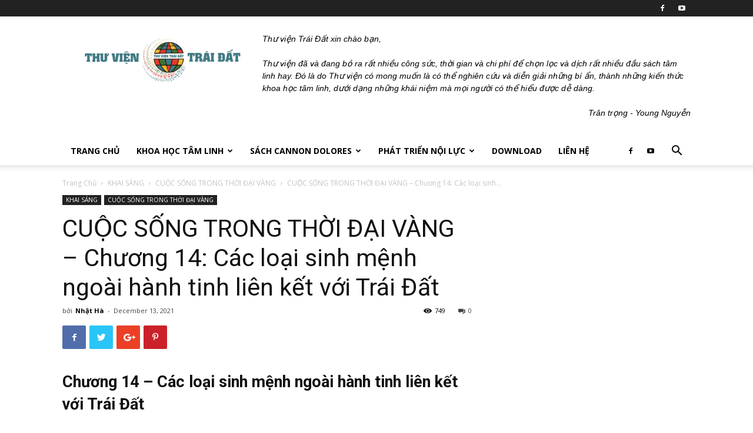

--- FILE ---
content_type: text/html; charset=UTF-8
request_url: https://blog.thuvientraidat.org/2021/12/13/cuoc-song-trong-thoi-dai-vang-chuong-14-cac-loai-sinh-menh-ngoai-hanh-tinh-lien-ket-voi-trai-dat/
body_size: 46396
content:
<!doctype html >
<!--[if IE 8]>    <html class="ie8" lang="en"> <![endif]-->
<!--[if IE 9]>    <html class="ie9" lang="en"> <![endif]-->
<!--[if gt IE 8]><!--> <html lang="en-US"> <!--<![endif]-->
<head>
    <title>CUỘC SỐNG TRONG THỜI ĐẠI VÀNG - Chương 14: Các loại sinh mệnh ngoài hành tinh liên kết với Trái Đất - Thư Viện Trái Đất</title>
    <meta charset="UTF-8" />
    <meta name="viewport" content="width=device-width, initial-scale=1.0">
    <link rel="pingback" href="https://blog.thuvientraidat.org/xmlrpc.php" />
    <meta name='robots' content='index, follow, max-image-preview:large, max-snippet:-1, max-video-preview:-1' />
<link rel="icon" type="image/png" href="https://blog.thuvientraidat.org/wp-content/uploads/2024/03/TVTD-logo-01.png">
	<!-- This site is optimized with the Yoast SEO plugin v25.0 - https://yoast.com/wordpress/plugins/seo/ -->
	<link rel="canonical" href="https://blog.thuvientraidat.org/2021/12/13/cuoc-song-trong-thoi-dai-vang-chuong-14-cac-loai-sinh-menh-ngoai-hanh-tinh-lien-ket-voi-trai-dat/" />
	<meta property="og:locale" content="en_US" />
	<meta property="og:type" content="article" />
	<meta property="og:title" content="CUỘC SỐNG TRONG THỜI ĐẠI VÀNG - Chương 14: Các loại sinh mệnh ngoài hành tinh liên kết với Trái Đất - Thư Viện Trái Đất" />
	<meta property="og:description" content="Chương 14 – Các loại sinh mệnh ngoài hành tinh liên kết với Trái Đất &nbsp; 1.              Sinh mệnh Orion Orion là chủng tộc thống trị trên Trái Đất ngày nay, nhưng điều này không phải lúc nào cũng như vậy. Mặc dù nhiều nhóm đã đến thăm Trái Đất và trong một số trường [&hellip;]" />
	<meta property="og:url" content="https://blog.thuvientraidat.org/2021/12/13/cuoc-song-trong-thoi-dai-vang-chuong-14-cac-loai-sinh-menh-ngoai-hanh-tinh-lien-ket-voi-trai-dat/" />
	<meta property="og:site_name" content="Thư Viện Trái Đất" />
	<meta property="article:published_time" content="2021-12-13T11:26:08+00:00" />
	<meta property="article:modified_time" content="2022-12-26T04:07:34+00:00" />
	<meta property="og:image" content="https://blog.thuvientraidat.org/wp-content/uploads/2022/12/c14-csv-1-300x175.png" />
	<meta name="author" content="Nhật Hà" />
	<meta name="twitter:card" content="summary_large_image" />
	<meta name="twitter:label1" content="Written by" />
	<meta name="twitter:data1" content="Nhật Hà" />
	<meta name="twitter:label2" content="Est. reading time" />
	<meta name="twitter:data2" content="56 minutes" />
	<script type="application/ld+json" class="yoast-schema-graph">{"@context":"https://schema.org","@graph":[{"@type":"WebPage","@id":"https://blog.thuvientraidat.org/2021/12/13/cuoc-song-trong-thoi-dai-vang-chuong-14-cac-loai-sinh-menh-ngoai-hanh-tinh-lien-ket-voi-trai-dat/","url":"https://blog.thuvientraidat.org/2021/12/13/cuoc-song-trong-thoi-dai-vang-chuong-14-cac-loai-sinh-menh-ngoai-hanh-tinh-lien-ket-voi-trai-dat/","name":"CUỘC SỐNG TRONG THỜI ĐẠI VÀNG - Chương 14: Các loại sinh mệnh ngoài hành tinh liên kết với Trái Đất - Thư Viện Trái Đất","isPartOf":{"@id":"https://blog.thuvientraidat.org/#website"},"primaryImageOfPage":{"@id":"https://blog.thuvientraidat.org/2021/12/13/cuoc-song-trong-thoi-dai-vang-chuong-14-cac-loai-sinh-menh-ngoai-hanh-tinh-lien-ket-voi-trai-dat/#primaryimage"},"image":{"@id":"https://blog.thuvientraidat.org/2021/12/13/cuoc-song-trong-thoi-dai-vang-chuong-14-cac-loai-sinh-menh-ngoai-hanh-tinh-lien-ket-voi-trai-dat/#primaryimage"},"thumbnailUrl":"https://blog.thuvientraidat.org/wp-content/uploads/2022/12/c14-csv-1-300x175.png","datePublished":"2021-12-13T11:26:08+00:00","dateModified":"2022-12-26T04:07:34+00:00","author":{"@id":"https://blog.thuvientraidat.org/#/schema/person/d628505c29b654a98ef595f572a31738"},"breadcrumb":{"@id":"https://blog.thuvientraidat.org/2021/12/13/cuoc-song-trong-thoi-dai-vang-chuong-14-cac-loai-sinh-menh-ngoai-hanh-tinh-lien-ket-voi-trai-dat/#breadcrumb"},"inLanguage":"en-US","potentialAction":[{"@type":"ReadAction","target":["https://blog.thuvientraidat.org/2021/12/13/cuoc-song-trong-thoi-dai-vang-chuong-14-cac-loai-sinh-menh-ngoai-hanh-tinh-lien-ket-voi-trai-dat/"]}]},{"@type":"ImageObject","inLanguage":"en-US","@id":"https://blog.thuvientraidat.org/2021/12/13/cuoc-song-trong-thoi-dai-vang-chuong-14-cac-loai-sinh-menh-ngoai-hanh-tinh-lien-ket-voi-trai-dat/#primaryimage","url":"https://blog.thuvientraidat.org/wp-content/uploads/2022/12/c14-csv-1.png","contentUrl":"https://blog.thuvientraidat.org/wp-content/uploads/2022/12/c14-csv-1.png","width":896,"height":523},{"@type":"BreadcrumbList","@id":"https://blog.thuvientraidat.org/2021/12/13/cuoc-song-trong-thoi-dai-vang-chuong-14-cac-loai-sinh-menh-ngoai-hanh-tinh-lien-ket-voi-trai-dat/#breadcrumb","itemListElement":[{"@type":"ListItem","position":1,"name":"Home","item":"https://blog.thuvientraidat.org/"},{"@type":"ListItem","position":2,"name":"CUỘC SỐNG TRONG THỜI ĐẠI VÀNG &#8211; Chương 14: Các loại sinh mệnh ngoài hành tinh liên kết với Trái Đất"}]},{"@type":"WebSite","@id":"https://blog.thuvientraidat.org/#website","url":"https://blog.thuvientraidat.org/","name":"Thư Viện Trái Đất","description":"Giải mã những bí ẩn thành kiến thức khoa học tâm linh","potentialAction":[{"@type":"SearchAction","target":{"@type":"EntryPoint","urlTemplate":"https://blog.thuvientraidat.org/?s={search_term_string}"},"query-input":{"@type":"PropertyValueSpecification","valueRequired":true,"valueName":"search_term_string"}}],"inLanguage":"en-US"},{"@type":"Person","@id":"https://blog.thuvientraidat.org/#/schema/person/d628505c29b654a98ef595f572a31738","name":"Nhật Hà","image":{"@type":"ImageObject","inLanguage":"en-US","@id":"https://blog.thuvientraidat.org/#/schema/person/image/","url":"https://secure.gravatar.com/avatar/77e014e9229d7a801e4c1cde8c7a63769f35ba0ad05cb294d4b42bb14d838e69?s=96&d=mm&r=g","contentUrl":"https://secure.gravatar.com/avatar/77e014e9229d7a801e4c1cde8c7a63769f35ba0ad05cb294d4b42bb14d838e69?s=96&d=mm&r=g","caption":"Nhật Hà"},"url":"https://blog.thuvientraidat.org/author/nhatha/"}]}</script>
	<!-- / Yoast SEO plugin. -->


<link rel='dns-prefetch' href='//www.googletagmanager.com' />
<link rel='dns-prefetch' href='//fonts.googleapis.com' />
<link rel="alternate" type="application/rss+xml" title="Thư Viện Trái Đất &raquo; Feed" href="https://blog.thuvientraidat.org/feed/" />
<link rel="alternate" type="application/rss+xml" title="Thư Viện Trái Đất &raquo; Comments Feed" href="https://blog.thuvientraidat.org/comments/feed/" />
<link rel="alternate" type="application/rss+xml" title="Thư Viện Trái Đất &raquo; CUỘC SỐNG TRONG THỜI ĐẠI VÀNG &#8211; Chương 14: Các loại sinh mệnh ngoài hành tinh liên kết với Trái Đất Comments Feed" href="https://blog.thuvientraidat.org/2021/12/13/cuoc-song-trong-thoi-dai-vang-chuong-14-cac-loai-sinh-menh-ngoai-hanh-tinh-lien-ket-voi-trai-dat/feed/" />
<link rel="alternate" title="oEmbed (JSON)" type="application/json+oembed" href="https://blog.thuvientraidat.org/wp-json/oembed/1.0/embed?url=https%3A%2F%2Fblog.thuvientraidat.org%2F2021%2F12%2F13%2Fcuoc-song-trong-thoi-dai-vang-chuong-14-cac-loai-sinh-menh-ngoai-hanh-tinh-lien-ket-voi-trai-dat%2F" />
<link rel="alternate" title="oEmbed (XML)" type="text/xml+oembed" href="https://blog.thuvientraidat.org/wp-json/oembed/1.0/embed?url=https%3A%2F%2Fblog.thuvientraidat.org%2F2021%2F12%2F13%2Fcuoc-song-trong-thoi-dai-vang-chuong-14-cac-loai-sinh-menh-ngoai-hanh-tinh-lien-ket-voi-trai-dat%2F&#038;format=xml" />
<style id='wp-img-auto-sizes-contain-inline-css' type='text/css'>
img:is([sizes=auto i],[sizes^="auto," i]){contain-intrinsic-size:3000px 1500px}
/*# sourceURL=wp-img-auto-sizes-contain-inline-css */
</style>
<style id='wp-emoji-styles-inline-css' type='text/css'>

	img.wp-smiley, img.emoji {
		display: inline !important;
		border: none !important;
		box-shadow: none !important;
		height: 1em !important;
		width: 1em !important;
		margin: 0 0.07em !important;
		vertical-align: -0.1em !important;
		background: none !important;
		padding: 0 !important;
	}
/*# sourceURL=wp-emoji-styles-inline-css */
</style>
<style id='wp-block-library-inline-css' type='text/css'>
:root{--wp-block-synced-color:#7a00df;--wp-block-synced-color--rgb:122,0,223;--wp-bound-block-color:var(--wp-block-synced-color);--wp-editor-canvas-background:#ddd;--wp-admin-theme-color:#007cba;--wp-admin-theme-color--rgb:0,124,186;--wp-admin-theme-color-darker-10:#006ba1;--wp-admin-theme-color-darker-10--rgb:0,107,160.5;--wp-admin-theme-color-darker-20:#005a87;--wp-admin-theme-color-darker-20--rgb:0,90,135;--wp-admin-border-width-focus:2px}@media (min-resolution:192dpi){:root{--wp-admin-border-width-focus:1.5px}}.wp-element-button{cursor:pointer}:root .has-very-light-gray-background-color{background-color:#eee}:root .has-very-dark-gray-background-color{background-color:#313131}:root .has-very-light-gray-color{color:#eee}:root .has-very-dark-gray-color{color:#313131}:root .has-vivid-green-cyan-to-vivid-cyan-blue-gradient-background{background:linear-gradient(135deg,#00d084,#0693e3)}:root .has-purple-crush-gradient-background{background:linear-gradient(135deg,#34e2e4,#4721fb 50%,#ab1dfe)}:root .has-hazy-dawn-gradient-background{background:linear-gradient(135deg,#faaca8,#dad0ec)}:root .has-subdued-olive-gradient-background{background:linear-gradient(135deg,#fafae1,#67a671)}:root .has-atomic-cream-gradient-background{background:linear-gradient(135deg,#fdd79a,#004a59)}:root .has-nightshade-gradient-background{background:linear-gradient(135deg,#330968,#31cdcf)}:root .has-midnight-gradient-background{background:linear-gradient(135deg,#020381,#2874fc)}:root{--wp--preset--font-size--normal:16px;--wp--preset--font-size--huge:42px}.has-regular-font-size{font-size:1em}.has-larger-font-size{font-size:2.625em}.has-normal-font-size{font-size:var(--wp--preset--font-size--normal)}.has-huge-font-size{font-size:var(--wp--preset--font-size--huge)}.has-text-align-center{text-align:center}.has-text-align-left{text-align:left}.has-text-align-right{text-align:right}.has-fit-text{white-space:nowrap!important}#end-resizable-editor-section{display:none}.aligncenter{clear:both}.items-justified-left{justify-content:flex-start}.items-justified-center{justify-content:center}.items-justified-right{justify-content:flex-end}.items-justified-space-between{justify-content:space-between}.screen-reader-text{border:0;clip-path:inset(50%);height:1px;margin:-1px;overflow:hidden;padding:0;position:absolute;width:1px;word-wrap:normal!important}.screen-reader-text:focus{background-color:#ddd;clip-path:none;color:#444;display:block;font-size:1em;height:auto;left:5px;line-height:normal;padding:15px 23px 14px;text-decoration:none;top:5px;width:auto;z-index:100000}html :where(.has-border-color){border-style:solid}html :where([style*=border-top-color]){border-top-style:solid}html :where([style*=border-right-color]){border-right-style:solid}html :where([style*=border-bottom-color]){border-bottom-style:solid}html :where([style*=border-left-color]){border-left-style:solid}html :where([style*=border-width]){border-style:solid}html :where([style*=border-top-width]){border-top-style:solid}html :where([style*=border-right-width]){border-right-style:solid}html :where([style*=border-bottom-width]){border-bottom-style:solid}html :where([style*=border-left-width]){border-left-style:solid}html :where(img[class*=wp-image-]){height:auto;max-width:100%}:where(figure){margin:0 0 1em}html :where(.is-position-sticky){--wp-admin--admin-bar--position-offset:var(--wp-admin--admin-bar--height,0px)}@media screen and (max-width:600px){html :where(.is-position-sticky){--wp-admin--admin-bar--position-offset:0px}}

/*# sourceURL=wp-block-library-inline-css */
</style><style id='global-styles-inline-css' type='text/css'>
:root{--wp--preset--aspect-ratio--square: 1;--wp--preset--aspect-ratio--4-3: 4/3;--wp--preset--aspect-ratio--3-4: 3/4;--wp--preset--aspect-ratio--3-2: 3/2;--wp--preset--aspect-ratio--2-3: 2/3;--wp--preset--aspect-ratio--16-9: 16/9;--wp--preset--aspect-ratio--9-16: 9/16;--wp--preset--color--black: #000000;--wp--preset--color--cyan-bluish-gray: #abb8c3;--wp--preset--color--white: #ffffff;--wp--preset--color--pale-pink: #f78da7;--wp--preset--color--vivid-red: #cf2e2e;--wp--preset--color--luminous-vivid-orange: #ff6900;--wp--preset--color--luminous-vivid-amber: #fcb900;--wp--preset--color--light-green-cyan: #7bdcb5;--wp--preset--color--vivid-green-cyan: #00d084;--wp--preset--color--pale-cyan-blue: #8ed1fc;--wp--preset--color--vivid-cyan-blue: #0693e3;--wp--preset--color--vivid-purple: #9b51e0;--wp--preset--gradient--vivid-cyan-blue-to-vivid-purple: linear-gradient(135deg,rgb(6,147,227) 0%,rgb(155,81,224) 100%);--wp--preset--gradient--light-green-cyan-to-vivid-green-cyan: linear-gradient(135deg,rgb(122,220,180) 0%,rgb(0,208,130) 100%);--wp--preset--gradient--luminous-vivid-amber-to-luminous-vivid-orange: linear-gradient(135deg,rgb(252,185,0) 0%,rgb(255,105,0) 100%);--wp--preset--gradient--luminous-vivid-orange-to-vivid-red: linear-gradient(135deg,rgb(255,105,0) 0%,rgb(207,46,46) 100%);--wp--preset--gradient--very-light-gray-to-cyan-bluish-gray: linear-gradient(135deg,rgb(238,238,238) 0%,rgb(169,184,195) 100%);--wp--preset--gradient--cool-to-warm-spectrum: linear-gradient(135deg,rgb(74,234,220) 0%,rgb(151,120,209) 20%,rgb(207,42,186) 40%,rgb(238,44,130) 60%,rgb(251,105,98) 80%,rgb(254,248,76) 100%);--wp--preset--gradient--blush-light-purple: linear-gradient(135deg,rgb(255,206,236) 0%,rgb(152,150,240) 100%);--wp--preset--gradient--blush-bordeaux: linear-gradient(135deg,rgb(254,205,165) 0%,rgb(254,45,45) 50%,rgb(107,0,62) 100%);--wp--preset--gradient--luminous-dusk: linear-gradient(135deg,rgb(255,203,112) 0%,rgb(199,81,192) 50%,rgb(65,88,208) 100%);--wp--preset--gradient--pale-ocean: linear-gradient(135deg,rgb(255,245,203) 0%,rgb(182,227,212) 50%,rgb(51,167,181) 100%);--wp--preset--gradient--electric-grass: linear-gradient(135deg,rgb(202,248,128) 0%,rgb(113,206,126) 100%);--wp--preset--gradient--midnight: linear-gradient(135deg,rgb(2,3,129) 0%,rgb(40,116,252) 100%);--wp--preset--font-size--small: 13px;--wp--preset--font-size--medium: 20px;--wp--preset--font-size--large: 36px;--wp--preset--font-size--x-large: 42px;--wp--preset--spacing--20: 0.44rem;--wp--preset--spacing--30: 0.67rem;--wp--preset--spacing--40: 1rem;--wp--preset--spacing--50: 1.5rem;--wp--preset--spacing--60: 2.25rem;--wp--preset--spacing--70: 3.38rem;--wp--preset--spacing--80: 5.06rem;--wp--preset--shadow--natural: 6px 6px 9px rgba(0, 0, 0, 0.2);--wp--preset--shadow--deep: 12px 12px 50px rgba(0, 0, 0, 0.4);--wp--preset--shadow--sharp: 6px 6px 0px rgba(0, 0, 0, 0.2);--wp--preset--shadow--outlined: 6px 6px 0px -3px rgb(255, 255, 255), 6px 6px rgb(0, 0, 0);--wp--preset--shadow--crisp: 6px 6px 0px rgb(0, 0, 0);}:where(.is-layout-flex){gap: 0.5em;}:where(.is-layout-grid){gap: 0.5em;}body .is-layout-flex{display: flex;}.is-layout-flex{flex-wrap: wrap;align-items: center;}.is-layout-flex > :is(*, div){margin: 0;}body .is-layout-grid{display: grid;}.is-layout-grid > :is(*, div){margin: 0;}:where(.wp-block-columns.is-layout-flex){gap: 2em;}:where(.wp-block-columns.is-layout-grid){gap: 2em;}:where(.wp-block-post-template.is-layout-flex){gap: 1.25em;}:where(.wp-block-post-template.is-layout-grid){gap: 1.25em;}.has-black-color{color: var(--wp--preset--color--black) !important;}.has-cyan-bluish-gray-color{color: var(--wp--preset--color--cyan-bluish-gray) !important;}.has-white-color{color: var(--wp--preset--color--white) !important;}.has-pale-pink-color{color: var(--wp--preset--color--pale-pink) !important;}.has-vivid-red-color{color: var(--wp--preset--color--vivid-red) !important;}.has-luminous-vivid-orange-color{color: var(--wp--preset--color--luminous-vivid-orange) !important;}.has-luminous-vivid-amber-color{color: var(--wp--preset--color--luminous-vivid-amber) !important;}.has-light-green-cyan-color{color: var(--wp--preset--color--light-green-cyan) !important;}.has-vivid-green-cyan-color{color: var(--wp--preset--color--vivid-green-cyan) !important;}.has-pale-cyan-blue-color{color: var(--wp--preset--color--pale-cyan-blue) !important;}.has-vivid-cyan-blue-color{color: var(--wp--preset--color--vivid-cyan-blue) !important;}.has-vivid-purple-color{color: var(--wp--preset--color--vivid-purple) !important;}.has-black-background-color{background-color: var(--wp--preset--color--black) !important;}.has-cyan-bluish-gray-background-color{background-color: var(--wp--preset--color--cyan-bluish-gray) !important;}.has-white-background-color{background-color: var(--wp--preset--color--white) !important;}.has-pale-pink-background-color{background-color: var(--wp--preset--color--pale-pink) !important;}.has-vivid-red-background-color{background-color: var(--wp--preset--color--vivid-red) !important;}.has-luminous-vivid-orange-background-color{background-color: var(--wp--preset--color--luminous-vivid-orange) !important;}.has-luminous-vivid-amber-background-color{background-color: var(--wp--preset--color--luminous-vivid-amber) !important;}.has-light-green-cyan-background-color{background-color: var(--wp--preset--color--light-green-cyan) !important;}.has-vivid-green-cyan-background-color{background-color: var(--wp--preset--color--vivid-green-cyan) !important;}.has-pale-cyan-blue-background-color{background-color: var(--wp--preset--color--pale-cyan-blue) !important;}.has-vivid-cyan-blue-background-color{background-color: var(--wp--preset--color--vivid-cyan-blue) !important;}.has-vivid-purple-background-color{background-color: var(--wp--preset--color--vivid-purple) !important;}.has-black-border-color{border-color: var(--wp--preset--color--black) !important;}.has-cyan-bluish-gray-border-color{border-color: var(--wp--preset--color--cyan-bluish-gray) !important;}.has-white-border-color{border-color: var(--wp--preset--color--white) !important;}.has-pale-pink-border-color{border-color: var(--wp--preset--color--pale-pink) !important;}.has-vivid-red-border-color{border-color: var(--wp--preset--color--vivid-red) !important;}.has-luminous-vivid-orange-border-color{border-color: var(--wp--preset--color--luminous-vivid-orange) !important;}.has-luminous-vivid-amber-border-color{border-color: var(--wp--preset--color--luminous-vivid-amber) !important;}.has-light-green-cyan-border-color{border-color: var(--wp--preset--color--light-green-cyan) !important;}.has-vivid-green-cyan-border-color{border-color: var(--wp--preset--color--vivid-green-cyan) !important;}.has-pale-cyan-blue-border-color{border-color: var(--wp--preset--color--pale-cyan-blue) !important;}.has-vivid-cyan-blue-border-color{border-color: var(--wp--preset--color--vivid-cyan-blue) !important;}.has-vivid-purple-border-color{border-color: var(--wp--preset--color--vivid-purple) !important;}.has-vivid-cyan-blue-to-vivid-purple-gradient-background{background: var(--wp--preset--gradient--vivid-cyan-blue-to-vivid-purple) !important;}.has-light-green-cyan-to-vivid-green-cyan-gradient-background{background: var(--wp--preset--gradient--light-green-cyan-to-vivid-green-cyan) !important;}.has-luminous-vivid-amber-to-luminous-vivid-orange-gradient-background{background: var(--wp--preset--gradient--luminous-vivid-amber-to-luminous-vivid-orange) !important;}.has-luminous-vivid-orange-to-vivid-red-gradient-background{background: var(--wp--preset--gradient--luminous-vivid-orange-to-vivid-red) !important;}.has-very-light-gray-to-cyan-bluish-gray-gradient-background{background: var(--wp--preset--gradient--very-light-gray-to-cyan-bluish-gray) !important;}.has-cool-to-warm-spectrum-gradient-background{background: var(--wp--preset--gradient--cool-to-warm-spectrum) !important;}.has-blush-light-purple-gradient-background{background: var(--wp--preset--gradient--blush-light-purple) !important;}.has-blush-bordeaux-gradient-background{background: var(--wp--preset--gradient--blush-bordeaux) !important;}.has-luminous-dusk-gradient-background{background: var(--wp--preset--gradient--luminous-dusk) !important;}.has-pale-ocean-gradient-background{background: var(--wp--preset--gradient--pale-ocean) !important;}.has-electric-grass-gradient-background{background: var(--wp--preset--gradient--electric-grass) !important;}.has-midnight-gradient-background{background: var(--wp--preset--gradient--midnight) !important;}.has-small-font-size{font-size: var(--wp--preset--font-size--small) !important;}.has-medium-font-size{font-size: var(--wp--preset--font-size--medium) !important;}.has-large-font-size{font-size: var(--wp--preset--font-size--large) !important;}.has-x-large-font-size{font-size: var(--wp--preset--font-size--x-large) !important;}
/*# sourceURL=global-styles-inline-css */
</style>

<style id='classic-theme-styles-inline-css' type='text/css'>
/*! This file is auto-generated */
.wp-block-button__link{color:#fff;background-color:#32373c;border-radius:9999px;box-shadow:none;text-decoration:none;padding:calc(.667em + 2px) calc(1.333em + 2px);font-size:1.125em}.wp-block-file__button{background:#32373c;color:#fff;text-decoration:none}
/*# sourceURL=/wp-includes/css/classic-themes.min.css */
</style>
<link rel='stylesheet' id='contact-form-7-css' href='https://blog.thuvientraidat.org/wp-content/plugins/contact-form-7/includes/css/styles.css?ver=6.0.6' type='text/css' media='all' />
<link rel='stylesheet' id='dashicons-css' href='https://blog.thuvientraidat.org/wp-includes/css/dashicons.min.css?ver=6.9' type='text/css' media='all' />
<link rel='stylesheet' id='post-views-counter-frontend-css' href='https://blog.thuvientraidat.org/wp-content/plugins/post-views-counter/css/frontend.min.css?ver=1.5.3' type='text/css' media='all' />
<link rel='stylesheet' id='google-fonts-style-css' href='https://fonts.googleapis.com/css?family=Open+Sans%3A300italic%2C400%2C400italic%2C600%2C600italic%2C700%7CRoboto%3A300%2C400%2C400italic%2C500%2C500italic%2C700%2C900&#038;ver=8.7.4' type='text/css' media='all' />
<link rel='stylesheet' id='__EPYT__style-css' href='https://blog.thuvientraidat.org/wp-content/plugins/youtube-embed-plus/styles/ytprefs.min.css?ver=14.2.2' type='text/css' media='all' />
<style id='__EPYT__style-inline-css' type='text/css'>

                .epyt-gallery-thumb {
                        width: 50%;
                }
                
/*# sourceURL=__EPYT__style-inline-css */
</style>
<link rel='stylesheet' id='js_composer_front-css' href='https://blog.thuvientraidat.org/wp-content/plugins/js_composer/assets/css/js_composer.min.css?ver=6.0.5' type='text/css' media='all' />
<link rel='stylesheet' id='td-theme-css' href='https://blog.thuvientraidat.org/wp-content/themes/Newspaper/style.css?ver=8.7.4' type='text/css' media='all' />
<script type="text/javascript" src="https://blog.thuvientraidat.org/wp-includes/js/jquery/jquery.min.js?ver=3.7.1" id="jquery-core-js"></script>
<script type="text/javascript" src="https://blog.thuvientraidat.org/wp-includes/js/jquery/jquery-migrate.min.js?ver=3.4.1" id="jquery-migrate-js"></script>

<!-- Google tag (gtag.js) snippet added by Site Kit -->
<!-- Google Analytics snippet added by Site Kit -->
<script type="text/javascript" src="https://www.googletagmanager.com/gtag/js?id=G-QED1H8N7TG" id="google_gtagjs-js" async></script>
<script type="text/javascript" id="google_gtagjs-js-after">
/* <![CDATA[ */
window.dataLayer = window.dataLayer || [];function gtag(){dataLayer.push(arguments);}
gtag("set","linker",{"domains":["blog.thuvientraidat.org"]});
gtag("js", new Date());
gtag("set", "developer_id.dZTNiMT", true);
gtag("config", "G-QED1H8N7TG");
//# sourceURL=google_gtagjs-js-after
/* ]]> */
</script>
<script type="text/javascript" id="__ytprefs__-js-extra">
/* <![CDATA[ */
var _EPYT_ = {"ajaxurl":"https://blog.thuvientraidat.org/wp-admin/admin-ajax.php","security":"7352947d96","gallery_scrolloffset":"20","eppathtoscripts":"https://blog.thuvientraidat.org/wp-content/plugins/youtube-embed-plus/scripts/","eppath":"https://blog.thuvientraidat.org/wp-content/plugins/youtube-embed-plus/","epresponsiveselector":"[\"iframe.__youtube_prefs__\",\"iframe[src*='youtube.com']\",\"iframe[src*='youtube-nocookie.com']\",\"iframe[data-ep-src*='youtube.com']\",\"iframe[data-ep-src*='youtube-nocookie.com']\",\"iframe[data-ep-gallerysrc*='youtube.com']\"]","epdovol":"1","version":"14.2.2","evselector":"iframe.__youtube_prefs__[src], iframe[src*=\"youtube.com/embed/\"], iframe[src*=\"youtube-nocookie.com/embed/\"]","ajax_compat":"","maxres_facade":"eager","ytapi_load":"light","pause_others":"","stopMobileBuffer":"1","facade_mode":"1","not_live_on_channel":""};
//# sourceURL=__ytprefs__-js-extra
/* ]]> */
</script>
<script type="text/javascript" src="https://blog.thuvientraidat.org/wp-content/plugins/youtube-embed-plus/scripts/ytprefs.min.js?ver=14.2.2" id="__ytprefs__-js"></script>
<link rel="https://api.w.org/" href="https://blog.thuvientraidat.org/wp-json/" /><link rel="alternate" title="JSON" type="application/json" href="https://blog.thuvientraidat.org/wp-json/wp/v2/posts/2754" /><link rel="EditURI" type="application/rsd+xml" title="RSD" href="https://blog.thuvientraidat.org/xmlrpc.php?rsd" />
<meta name="generator" content="WordPress 6.9" />
<link rel='shortlink' href='https://blog.thuvientraidat.org/?p=2754' />
<meta name="generator" content="Site Kit by Google 1.170.0" /><!--[if lt IE 9]><script src="https://cdnjs.cloudflare.com/ajax/libs/html5shiv/3.7.3/html5shiv.js"></script><![endif]-->
    
<!-- Google AdSense meta tags added by Site Kit -->
<meta name="google-adsense-platform-account" content="ca-host-pub-2644536267352236">
<meta name="google-adsense-platform-domain" content="sitekit.withgoogle.com">
<!-- End Google AdSense meta tags added by Site Kit -->
<meta name="generator" content="Powered by WPBakery Page Builder - drag and drop page builder for WordPress."/>

<!-- JS generated by theme -->

<script>
    
    

	    var tdBlocksArray = []; //here we store all the items for the current page

	    //td_block class - each ajax block uses a object of this class for requests
	    function tdBlock() {
		    this.id = '';
		    this.block_type = 1; //block type id (1-234 etc)
		    this.atts = '';
		    this.td_column_number = '';
		    this.td_current_page = 1; //
		    this.post_count = 0; //from wp
		    this.found_posts = 0; //from wp
		    this.max_num_pages = 0; //from wp
		    this.td_filter_value = ''; //current live filter value
		    this.is_ajax_running = false;
		    this.td_user_action = ''; // load more or infinite loader (used by the animation)
		    this.header_color = '';
		    this.ajax_pagination_infinite_stop = ''; //show load more at page x
	    }


        // td_js_generator - mini detector
        (function(){
            var htmlTag = document.getElementsByTagName("html")[0];

	        if ( navigator.userAgent.indexOf("MSIE 10.0") > -1 ) {
                htmlTag.className += ' ie10';
            }

            if ( !!navigator.userAgent.match(/Trident.*rv\:11\./) ) {
                htmlTag.className += ' ie11';
            }

	        if ( navigator.userAgent.indexOf("Edge") > -1 ) {
                htmlTag.className += ' ieEdge';
            }

            if ( /(iPad|iPhone|iPod)/g.test(navigator.userAgent) ) {
                htmlTag.className += ' td-md-is-ios';
            }

            var user_agent = navigator.userAgent.toLowerCase();
            if ( user_agent.indexOf("android") > -1 ) {
                htmlTag.className += ' td-md-is-android';
            }

            if ( -1 !== navigator.userAgent.indexOf('Mac OS X')  ) {
                htmlTag.className += ' td-md-is-os-x';
            }

            if ( /chrom(e|ium)/.test(navigator.userAgent.toLowerCase()) ) {
               htmlTag.className += ' td-md-is-chrome';
            }

            if ( -1 !== navigator.userAgent.indexOf('Firefox') ) {
                htmlTag.className += ' td-md-is-firefox';
            }

            if ( -1 !== navigator.userAgent.indexOf('Safari') && -1 === navigator.userAgent.indexOf('Chrome') ) {
                htmlTag.className += ' td-md-is-safari';
            }

            if( -1 !== navigator.userAgent.indexOf('IEMobile') ){
                htmlTag.className += ' td-md-is-iemobile';
            }

        })();




        var tdLocalCache = {};

        ( function () {
            "use strict";

            tdLocalCache = {
                data: {},
                remove: function (resource_id) {
                    delete tdLocalCache.data[resource_id];
                },
                exist: function (resource_id) {
                    return tdLocalCache.data.hasOwnProperty(resource_id) && tdLocalCache.data[resource_id] !== null;
                },
                get: function (resource_id) {
                    return tdLocalCache.data[resource_id];
                },
                set: function (resource_id, cachedData) {
                    tdLocalCache.remove(resource_id);
                    tdLocalCache.data[resource_id] = cachedData;
                }
            };
        })();

    
    
var td_viewport_interval_list=[{"limitBottom":767,"sidebarWidth":228},{"limitBottom":1018,"sidebarWidth":300},{"limitBottom":1140,"sidebarWidth":324}];
var td_animation_stack_effect="type0";
var tds_animation_stack=true;
var td_animation_stack_specific_selectors=".entry-thumb, img";
var td_animation_stack_general_selectors=".td-animation-stack img, .td-animation-stack .entry-thumb, .post img";
var td_ajax_url="https:\/\/blog.thuvientraidat.org\/wp-admin\/admin-ajax.php?td_theme_name=Newspaper&v=8.7.4";
var td_get_template_directory_uri="https:\/\/blog.thuvientraidat.org\/wp-content\/themes\/Newspaper";
var tds_snap_menu="";
var tds_logo_on_sticky="";
var tds_header_style="";
var td_please_wait="Please wait...";
var td_email_user_pass_incorrect="User or password incorrect!";
var td_email_user_incorrect="Email or username incorrect!";
var td_email_incorrect="Email incorrect!";
var tds_more_articles_on_post_enable="";
var tds_more_articles_on_post_time_to_wait="";
var tds_more_articles_on_post_pages_distance_from_top=0;
var tds_theme_color_site_wide="#4db2ec";
var tds_smart_sidebar="";
var tdThemeName="Newspaper";
var td_magnific_popup_translation_tPrev="Previous (Left arrow key)";
var td_magnific_popup_translation_tNext="Next (Right arrow key)";
var td_magnific_popup_translation_tCounter="%curr% of %total%";
var td_magnific_popup_translation_ajax_tError="The content from %url% could not be loaded.";
var td_magnific_popup_translation_image_tError="The image #%curr% could not be loaded.";
var tdDateNamesI18n={"month_names":["January","February","March","April","May","June","July","August","September","October","November","December"],"month_names_short":["Jan","Feb","Mar","Apr","May","Jun","Jul","Aug","Sep","Oct","Nov","Dec"],"day_names":["Sunday","Monday","Tuesday","Wednesday","Thursday","Friday","Saturday"],"day_names_short":["Sun","Mon","Tue","Wed","Thu","Fri","Sat"]};
var td_ad_background_click_link="";
var td_ad_background_click_target="";
</script>

<script type="application/ld+json">
                        {
                            "@context": "http://schema.org",
                            "@type": "BreadcrumbList",
                            "itemListElement": [{
                            "@type": "ListItem",
                            "position": 1,
                                "item": {
                                "@type": "WebSite",
                                "@id": "https://blog.thuvientraidat.org/",
                                "name": "Trang Chủ"                                               
                            }
                        },{
                            "@type": "ListItem",
                            "position": 2,
                                "item": {
                                "@type": "WebPage",
                                "@id": "https://blog.thuvientraidat.org/category/khai-sang/",
                                "name": "KHAI SÁNG"
                            }
                        },{
                            "@type": "ListItem",
                            "position": 3,
                                "item": {
                                "@type": "WebPage",
                                "@id": "https://blog.thuvientraidat.org/category/khai-sang/cuoc-song-trong-thoi-dai-vang/",
                                "name": "CUỘC SỐNG TRONG THỜI ĐẠI VÀNG"                                
                            }
                        },{
                            "@type": "ListItem",
                            "position": 4,
                                "item": {
                                "@type": "WebPage",
                                "@id": "https://blog.thuvientraidat.org/2021/12/13/cuoc-song-trong-thoi-dai-vang-chuong-14-cac-loai-sinh-menh-ngoai-hanh-tinh-lien-ket-voi-trai-dat/",
                                "name": "CUỘC SỐNG TRONG THỜI ĐẠI VÀNG &#8211; Chương 14: Các loại sinh..."                                
                            }
                        }    ]
                        }
                       </script><noscript><style> .wpb_animate_when_almost_visible { opacity: 1; }</style></noscript></head>

<body class="wp-singular post-template-default single single-post postid-2754 single-format-standard wp-theme-Newspaper fl-builder-lite-2-8-6-2 cuoc-song-trong-thoi-dai-vang-chuong-14-cac-loai-sinh-menh-ngoai-hanh-tinh-lien-ket-voi-trai-dat global-block-template-1 single_template_5 wpb-js-composer js-comp-ver-6.0.5 vc_responsive td-animation-stack-type0 td-full-layout" itemscope="itemscope" itemtype="https://schema.org/WebPage">

        <div class="td-scroll-up"><i class="td-icon-menu-up"></i></div>
    
    <div class="td-menu-background"></div>
<div id="td-mobile-nav">
    <div class="td-mobile-container">
        <!-- mobile menu top section -->
        <div class="td-menu-socials-wrap">
            <!-- socials -->
            <div class="td-menu-socials">
                
        <span class="td-social-icon-wrap">
            <a target="_blank" href="https://www.facebook.com/thuvientraidat" title="Facebook">
                <i class="td-icon-font td-icon-facebook"></i>
            </a>
        </span>
        <span class="td-social-icon-wrap">
            <a target="_blank" href="https://www.youtube.com/channel/UC1rU7dflv6v3smWnKnDiO2Q" title="Youtube">
                <i class="td-icon-font td-icon-youtube"></i>
            </a>
        </span>            </div>
            <!-- close button -->
            <div class="td-mobile-close">
                <a href="#"><i class="td-icon-close-mobile"></i></a>
            </div>
        </div>

        <!-- login section -->
        
        <!-- menu section -->
        <div class="td-mobile-content">
            <div class="menu-main-menu-container"><ul id="menu-main-menu" class="td-mobile-main-menu"><li id="menu-item-787" class="menu-item menu-item-type-custom menu-item-object-custom menu-item-home menu-item-first menu-item-787"><a href="https://blog.thuvientraidat.org/">TRANG CHỦ</a></li>
<li id="menu-item-790" class="menu-item menu-item-type-taxonomy menu-item-object-category menu-item-has-children menu-item-790"><a href="https://blog.thuvientraidat.org/category/khoahoctamlinh/">KHOA HỌC TÂM LINH<i class="td-icon-menu-right td-element-after"></i></a>
<ul class="sub-menu">
	<li id="menu-item-789" class="menu-item menu-item-type-taxonomy menu-item-object-category current-post-ancestor current-menu-parent current-post-parent menu-item-has-children menu-item-789"><a href="https://blog.thuvientraidat.org/category/khai-sang/">KHAI SÁNG<i class="td-icon-menu-right td-element-after"></i></a>
	<ul class="sub-menu">
		<li id="menu-item-3201" class="menu-item menu-item-type-taxonomy menu-item-object-category menu-item-3201"><a href="https://blog.thuvientraidat.org/category/khai-sang/aicaphuyenbi/">AI CẬP HUYỀN BÍ</a></li>
		<li id="menu-item-815" class="menu-item menu-item-type-taxonomy menu-item-object-category menu-item-has-children menu-item-815"><a href="https://blog.thuvientraidat.org/category/khai-sang/doi-thoai-voi-thuong-de/">ĐỐI THOẠI VỚI THƯỢNG ĐẾ<i class="td-icon-menu-right td-element-after"></i></a>
		<ul class="sub-menu">
			<li id="menu-item-1017" class="menu-item menu-item-type-taxonomy menu-item-object-category menu-item-1017"><a href="https://blog.thuvientraidat.org/category/khai-sang/doi-thoai-voi-thuong-de/sachdoithoaivoithuongdetap1/">ĐỐI THOẠI VỚI THƯỢNG ĐẾ 1</a></li>
			<li id="menu-item-1018" class="menu-item menu-item-type-taxonomy menu-item-object-category menu-item-1018"><a href="https://blog.thuvientraidat.org/category/khai-sang/doi-thoai-voi-thuong-de/sachdoithoaivoithuongdetap2/">ĐỐI THOẠI VỚI THƯỢNG ĐẾ 2</a></li>
			<li id="menu-item-1019" class="menu-item menu-item-type-taxonomy menu-item-object-category menu-item-1019"><a href="https://blog.thuvientraidat.org/category/khai-sang/doi-thoai-voi-thuong-de/sachdoithoaivoithuongdetap3/">ĐỐI THOẠI VỚI THƯỢNG ĐẾ 3</a></li>
			<li id="menu-item-816" class="menu-item menu-item-type-taxonomy menu-item-object-category menu-item-816"><a href="https://blog.thuvientraidat.org/category/khai-sang/doi-thoai-voi-thuong-de/doithoaivoithuongdetap4/">ĐỐI THOẠI VỚI THƯỢNG ĐẾ 4</a></li>
			<li id="menu-item-1030" class="menu-item menu-item-type-taxonomy menu-item-object-category menu-item-1030"><a href="https://blog.thuvientraidat.org/category/khai-sang/doi-thoai-voi-thuong-de/sachdoithoaivoithuongde-tinhbanvoithuongde/">TÌNH BẠN VỚI THƯỢNG ĐẾ</a></li>
			<li id="menu-item-1029" class="menu-item menu-item-type-taxonomy menu-item-object-category menu-item-1029"><a href="https://blog.thuvientraidat.org/category/khai-sang/doi-thoai-voi-thuong-de/sachtrochuyenvoithuongde-hiepthongvoithuongde/">HIỆP THÔNG VỚI THƯỢNG ĐẾ</a></li>
			<li id="menu-item-817" class="menu-item menu-item-type-taxonomy menu-item-object-category menu-item-817"><a href="https://blog.thuvientraidat.org/category/khai-sang/doi-thoai-voi-thuong-de/doithoaivoithuongde-nhungmackhaimoi/">ĐỐI THOẠI VỚI THƯỢNG ĐẾ: NHỮNG MẶC KHẢI MỚI</a></li>
			<li id="menu-item-1031" class="menu-item menu-item-type-taxonomy menu-item-object-category menu-item-1031"><a href="https://blog.thuvientraidat.org/category/khai-sang/doi-thoai-voi-thuong-de/sachdoithoaivoithuongde-venhavoithuongde/">VỀ NHÀ VỚI THƯỢNG ĐẾ</a></li>
		</ul>
</li>
		<li id="menu-item-818" class="menu-item menu-item-type-taxonomy menu-item-object-category menu-item-818"><a href="https://blog.thuvientraidat.org/category/khai-sang/sachthongdieptucacdangsangtao/">THÔNG ĐIỆP TỪ CÁC ĐẤNG SÁNG TẠO</a></li>
		<li id="menu-item-2873" class="menu-item menu-item-type-taxonomy menu-item-object-category current-post-ancestor current-menu-parent current-post-parent menu-item-2873"><a href="https://blog.thuvientraidat.org/category/khai-sang/cuoc-song-trong-thoi-dai-vang/">CUỘC SỐNG TRONG THỜI ĐẠI VÀNG</a></li>
		<li id="menu-item-3202" class="menu-item menu-item-type-taxonomy menu-item-object-category menu-item-3202"><a href="https://blog.thuvientraidat.org/category/khoahoctamlinh/hop-nhat-linh-hon/">HỢP NHẤT LINH HỒN</a></li>
		<li id="menu-item-819" class="menu-item menu-item-type-taxonomy menu-item-object-category menu-item-819"><a href="https://blog.thuvientraidat.org/category/khai-sang/thongdieptunhungnguoianhemtronglongdat/">THÔNG ĐIỆP TỪ NHỮNG NGƯỜI ANH EM TRONG LÒNG ĐẤT</a></li>
		<li id="menu-item-3716" class="menu-item menu-item-type-taxonomy menu-item-object-category menu-item-3716"><a href="https://blog.thuvientraidat.org/category/khai-sang/tinhyeucualinhhon/">TÌNH YÊU CỦA LINH HỒN</a></li>
	</ul>
</li>
	<li id="menu-item-1225" class="menu-item menu-item-type-taxonomy menu-item-object-category menu-item-has-children menu-item-1225"><a href="https://blog.thuvientraidat.org/category/khoahoctamlinh/thongthienhoc/">THÔNG THIÊN HỌC<i class="td-icon-menu-right td-element-after"></i></a>
	<ul class="sub-menu">
		<li id="menu-item-1228" class="menu-item menu-item-type-taxonomy menu-item-object-category menu-item-1228"><a href="https://blog.thuvientraidat.org/category/khoahoctamlinh/thongthienhoc/connguoivacacthe/">CON NGƯỜI VÀ CÁC THỂ</a></li>
		<li id="menu-item-1227" class="menu-item menu-item-type-taxonomy menu-item-object-category menu-item-1227"><a href="https://blog.thuvientraidat.org/category/khoahoctamlinh/thongthienhoc/coitrunggioi-cwleadbeater/">CÕI ÂM TOÀN TẬP (CÕI TRUNG GIỚI)</a></li>
		<li id="menu-item-1226" class="menu-item menu-item-type-taxonomy menu-item-object-category menu-item-1226"><a href="https://blog.thuvientraidat.org/category/khoahoctamlinh/thongthienhoc/coitroichanphuc/">THƯỢNG GIỚI TOÀN TẬP (CÕI TRỜI CHÂN PHÚC)</a></li>
		<li id="menu-item-3203" class="menu-item menu-item-type-taxonomy menu-item-object-category menu-item-3203"><a href="https://blog.thuvientraidat.org/category/khoahoctamlinh/thongthienhoc/chan-su-va-thanh-dao/">CHÂN SƯ VÀ THÁNH ĐẠO</a></li>
		<li id="menu-item-2979" class="menu-item menu-item-type-taxonomy menu-item-object-category menu-item-2979"><a href="https://blog.thuvientraidat.org/category/khoahoctamlinh/thongthienhoc/nhan-thong/">NHÃN THÔNG</a></li>
		<li id="menu-item-2874" class="menu-item menu-item-type-taxonomy menu-item-object-category menu-item-2874"><a href="https://blog.thuvientraidat.org/category/khoahoctamlinh/thongthienhoc/nhung-bi-an-cuoc-doi/">NHỮNG BÍ ẨN CUỘC ĐỜI</a></li>
		<li id="menu-item-3204" class="menu-item menu-item-type-taxonomy menu-item-object-category menu-item-3204"><a href="https://blog.thuvientraidat.org/category/khoahoctamlinh/thongthienhoc/doi-song-sau-khi-chet/">ĐỜI SỐNG SAU KHI CHẾT</a></li>
		<li id="menu-item-2980" class="menu-item menu-item-type-taxonomy menu-item-object-category menu-item-2980"><a href="https://blog.thuvientraidat.org/category/khoahoctamlinh/thongthienhoc/su-hien-lo-cua-thanh-doan/">SỰ HIỂN LỘ CỦA THÁNH ĐOÀN</a></li>
		<li id="menu-item-2875" class="menu-item menu-item-type-taxonomy menu-item-object-category menu-item-2875"><a href="https://blog.thuvientraidat.org/category/khoahoctamlinh/thongthienhoc/nhung-vi-cuu-tro-vo-hinh/">NHỮNG VỊ CỨU TRỢ VÔ HÌNH</a></li>
	</ul>
</li>
</ul>
</li>
<li id="menu-item-791" class="menu-item menu-item-type-taxonomy menu-item-object-category menu-item-has-children menu-item-791"><a href="https://blog.thuvientraidat.org/category/sach-cannon-dolores/">SÁCH CANNON DOLORES<i class="td-icon-menu-right td-element-after"></i></a>
<ul class="sub-menu">
	<li id="menu-item-867" class="menu-item menu-item-type-taxonomy menu-item-object-category menu-item-867"><a href="https://blog.thuvientraidat.org/category/sach-cannon-dolores/nhungnguoitrongnomtraidat/">NHỮNG NGƯỜI TRÔNG NOM TRÁI ĐẤT</a></li>
	<li id="menu-item-804" class="menu-item menu-item-type-taxonomy menu-item-object-category menu-item-804"><a href="https://blog.thuvientraidat.org/category/sach-cannon-dolores/balansongtinhnguyenvienvatraidatmoi/">BA LÀN SÓNG TÌNH NGUYỆN VIÊN VÀ TRÁI ĐẤT MỚI</a></li>
	<li id="menu-item-812" class="menu-item menu-item-type-taxonomy menu-item-object-category menu-item-has-children menu-item-812"><a href="https://blog.thuvientraidat.org/category/sach-cannon-dolores/vu-tru-xoan/">VŨ TRỤ XOẮN 05 TẬP<i class="td-icon-menu-right td-element-after"></i></a>
	<ul class="sub-menu">
		<li id="menu-item-813" class="menu-item menu-item-type-taxonomy menu-item-object-category menu-item-813"><a href="https://blog.thuvientraidat.org/category/sach-cannon-dolores/vu-tru-xoan/vutruxoan1/">VŨ TRỤ XOẮN 1</a></li>
		<li id="menu-item-942" class="menu-item menu-item-type-taxonomy menu-item-object-category menu-item-942"><a href="https://blog.thuvientraidat.org/category/sach-cannon-dolores/vu-tru-xoan/sachvutruxoantap2/">VŨ TRỤ XOẮN 2</a></li>
		<li id="menu-item-814" class="menu-item menu-item-type-taxonomy menu-item-object-category menu-item-814"><a href="https://blog.thuvientraidat.org/category/sach-cannon-dolores/vu-tru-xoan/vutruxoan3/">VŨ TRỤ XOẮN 3</a></li>
		<li id="menu-item-1783" class="menu-item menu-item-type-taxonomy menu-item-object-category menu-item-1783"><a href="https://blog.thuvientraidat.org/category/sach-cannon-dolores/vu-tru-xoan/vutruxoan4/">VŨ TRỤ XOẮN 4</a></li>
		<li id="menu-item-1784" class="menu-item menu-item-type-taxonomy menu-item-object-category menu-item-1784"><a href="https://blog.thuvientraidat.org/category/sach-cannon-dolores/vu-tru-xoan/vutruxoan5/">VŨ TRỤ XOẮN 5</a></li>
	</ul>
</li>
	<li id="menu-item-811" class="menu-item menu-item-type-taxonomy menu-item-object-category menu-item-811"><a href="https://blog.thuvientraidat.org/category/sach-cannon-dolores/sachtusaukhichetdentaisinh/">TỪ SAU KHI CHẾT ĐẾN TÁI SINH</a></li>
	<li id="menu-item-2310" class="menu-item menu-item-type-taxonomy menu-item-object-category menu-item-has-children menu-item-2310"><a href="https://blog.thuvientraidat.org/category/sach-cannon-dolores/sachtrochuyenvoinhatientrinostradamus/">TRÒ CHUYỆN VỚI NHÀ TIÊN TRI NOSTRADAMUS<i class="td-icon-menu-right td-element-after"></i></a>
	<ul class="sub-menu">
		<li id="menu-item-810" class="menu-item menu-item-type-taxonomy menu-item-object-category menu-item-810"><a href="https://blog.thuvientraidat.org/category/sach-cannon-dolores/sachtrochuyenvoinhatientrinostradamus/sachtrochuyenvoinhatientrinostradamustap1/">TRÒ CHUYỆN VỚI NHÀ TIÊN TRI NOSTRADAMUS TẬP 1</a></li>
		<li id="menu-item-2309" class="menu-item menu-item-type-taxonomy menu-item-object-category menu-item-2309"><a href="https://blog.thuvientraidat.org/category/sach-cannon-dolores/sachtrochuyenvoinhatientrinostradamus/tro-chuyen-voi-nha-tien-tri-nostradamus-2/">TRÒ CHUYỆN VỚI NHÀ TIÊN TRI NOSTRADAMUS TẬP 2</a></li>
		<li id="menu-item-2311" class="menu-item menu-item-type-taxonomy menu-item-object-category menu-item-2311"><a href="https://blog.thuvientraidat.org/category/sach-cannon-dolores/sachtrochuyenvoinhatientrinostradamus/trochuyenvoinhatientrinostradamustap3/">TRÒ CHUYỆN VỚI NHÀ TIÊN TRI NOSTRADAMUS TẬP 3</a></li>
	</ul>
</li>
	<li id="menu-item-808" class="menu-item menu-item-type-taxonomy menu-item-object-category menu-item-808"><a href="https://blog.thuvientraidat.org/category/sach-cannon-dolores/sachnhungnguoigiamho/">NHỮNG NGƯỜI GIÁM HỘ</a></li>
	<li id="menu-item-805" class="menu-item menu-item-type-taxonomy menu-item-object-category menu-item-805"><a href="https://blog.thuvientraidat.org/category/sach-cannon-dolores/sachhodadaobuoccungchuajesus/">HỌ ĐÃ DẠO BƯỚC CÙNG CHÚA JESUS</a></li>
	<li id="menu-item-807" class="menu-item menu-item-type-taxonomy menu-item-object-category menu-item-807"><a href="https://blog.thuvientraidat.org/category/sach-cannon-dolores/sachjesusvanhungnguoiessene/">JESUS VÀ NHỮNG NGƯỜI ESSENE</a></li>
	<li id="menu-item-806" class="menu-item menu-item-type-taxonomy menu-item-object-category menu-item-806"><a href="https://blog.thuvientraidat.org/category/sach-cannon-dolores/sachhoiuctienkiep/">HỒI ỨC 5 TIỀN KIẾP</a></li>
	<li id="menu-item-2981" class="menu-item menu-item-type-taxonomy menu-item-object-category menu-item-2981"><a href="https://blog.thuvientraidat.org/category/sach-cannon-dolores/di-san-tu-cac-vi-sao/">DI SẢN TỪ CÁC VÌ SAO</a></li>
	<li id="menu-item-2982" class="menu-item menu-item-type-taxonomy menu-item-object-category menu-item-2982"><a href="https://blog.thuvientraidat.org/category/sach-cannon-dolores/truyen-thuyet-ve-tai-nan-phi-thuyen/">TRUYỀN THUYẾT VỀ TAI NẠN PHI THUYỀN</a></li>
	<li id="menu-item-3002" class="menu-item menu-item-type-taxonomy menu-item-object-category menu-item-3002"><a href="https://blog.thuvientraidat.org/category/sach-cannon-dolores/mot-linh-hon-nho-ve-hiroshima/">MỘT LINH HỒN NHỚ VỀ HIROSHIMA</a></li>
	<li id="menu-item-809" class="menu-item menu-item-type-taxonomy menu-item-object-category menu-item-809"><a href="https://blog.thuvientraidat.org/category/sach-cannon-dolores/sachtiengnoilinhhon/">TIẾNG NÓI LINH HỒN</a></li>
	<li id="menu-item-3675" class="menu-item menu-item-type-taxonomy menu-item-object-category menu-item-3675"><a href="https://blog.thuvientraidat.org/category/sach-cannon-dolores/truytimtrithucthiengliengconangiau/">TRUY TÌM TRI THỨC THIÊNG LIÊNG CÒN ẨN GIẤU</a></li>
</ul>
</li>
<li id="menu-item-3604" class="menu-item menu-item-type-taxonomy menu-item-object-category menu-item-has-children menu-item-3604"><a href="https://blog.thuvientraidat.org/category/phattriennoiluc/">PHÁT TRIỂN NỘI LỰC<i class="td-icon-menu-right td-element-after"></i></a>
<ul class="sub-menu">
	<li id="menu-item-3605" class="menu-item menu-item-type-taxonomy menu-item-object-category menu-item-3605"><a href="https://blog.thuvientraidat.org/category/phattriennoiluc/baivietnoiluc/">BÀI VIẾT NỘI LỰC</a></li>
	<li id="menu-item-3606" class="menu-item menu-item-type-taxonomy menu-item-object-category menu-item-3606"><a href="https://blog.thuvientraidat.org/category/phattriennoiluc/khoahocnoiluc/">CÁC KHOÁ HỌC</a></li>
	<li id="menu-item-3607" class="menu-item menu-item-type-taxonomy menu-item-object-category menu-item-3607"><a href="https://blog.thuvientraidat.org/category/phattriennoiluc/videonoiluc/">VIDEO NỘI LỰC</a></li>
</ul>
</li>
<li id="menu-item-3247" class="menu-item menu-item-type-custom menu-item-object-custom menu-item-3247"><a href="https://blog.thuvientraidat.org/danhmucsach/">DOWNLOAD</a></li>
<li id="menu-item-794" class="menu-item menu-item-type-post_type menu-item-object-page menu-item-794"><a href="https://blog.thuvientraidat.org/lien-he/">LIÊN HỆ</a></li>
</ul></div>        </div>
    </div>

    <!-- register/login section -->
    </div>    <div class="td-search-background"></div>
<div class="td-search-wrap-mob">
	<div class="td-drop-down-search" aria-labelledby="td-header-search-button">
		<form method="get" class="td-search-form" action="https://blog.thuvientraidat.org/">
			<!-- close button -->
			<div class="td-search-close">
				<a href="#"><i class="td-icon-close-mobile"></i></a>
			</div>
			<div role="search" class="td-search-input">
				<span>Search</span>
				<input id="td-header-search-mob" type="text" value="" name="s" autocomplete="off" />
			</div>
		</form>
		<div id="td-aj-search-mob"></div>
	</div>
</div>    
    
    <div id="td-outer-wrap" class="td-theme-wrap">
    
        <!--
Header style 1
-->


<div class="td-header-wrap td-header-style-1 ">
    
    <div class="td-header-top-menu-full td-container-wrap ">
        <div class="td-container td-header-row td-header-top-menu">
            
    <div class="top-bar-style-1">
        
<div class="td-header-sp-top-menu">


	</div>
        <div class="td-header-sp-top-widget">
    
    
        
        <span class="td-social-icon-wrap">
            <a target="_blank" href="https://www.facebook.com/thuvientraidat" title="Facebook">
                <i class="td-icon-font td-icon-facebook"></i>
            </a>
        </span>
        <span class="td-social-icon-wrap">
            <a target="_blank" href="https://www.youtube.com/channel/UC1rU7dflv6v3smWnKnDiO2Q" title="Youtube">
                <i class="td-icon-font td-icon-youtube"></i>
            </a>
        </span>    </div>    </div>

<!-- LOGIN MODAL -->
        </div>
    </div>

    <div class="td-banner-wrap-full td-logo-wrap-full td-container-wrap ">
        <div class="td-container td-header-row td-header-header">
            <div class="td-header-sp-logo">
                            <a class="td-main-logo" href="https://blog.thuvientraidat.org/">
                <img src="https://blog.thuvientraidat.org/wp-content/uploads/2023/04/TVTD-3-1-scaled.jpg" alt=""/>
                <span class="td-visual-hidden">Thư Viện Trái Đất</span>
            </a>
                    </div>
                            <div class="td-header-sp-recs">
                    <div class="td-header-rec-wrap">
    <div class="td-a-rec td-a-rec-id-header  td_uid_1_697516433f8b4_rand td_block_template_1"><i><p>Thư viện Trái Đất xin chào bạn,</p>

<p>Thư viện đã và đang bỏ ra rất nhiều công sức, thời gian và chi phí để chọn lọc và dịch rất nhiều đầu sách tâm linh hay. Đó là do Thư viện có mong muốn là có thể nghiên cứu và diễn giải những bí ẩn, thành những kiến thức khoa học tâm linh, dưới dạng những khái niệm mà mọi người có thể hiểu được dễ dàng.</p>

<p align="right">Trân trọng - Young Nguyễn</p></i></div>
</div>                </div>
                    </div>
    </div>

    <div class="td-header-menu-wrap-full td-container-wrap ">
        
        <div class="td-header-menu-wrap td-header-gradient ">
            <div class="td-container td-header-row td-header-main-menu">
                <div id="td-header-menu" role="navigation">
    <div id="td-top-mobile-toggle"><a href="#"><i class="td-icon-font td-icon-mobile"></i></a></div>
    <div class="td-main-menu-logo td-logo-in-header">
                <a class="td-main-logo" href="https://blog.thuvientraidat.org/">
            <img src="https://blog.thuvientraidat.org/wp-content/uploads/2023/04/TVTD-3-1-scaled.jpg" alt=""/>
        </a>
        </div>
    <div class="menu-main-menu-container"><ul id="menu-main-menu-1" class="sf-menu"><li class="menu-item menu-item-type-custom menu-item-object-custom menu-item-home menu-item-first td-menu-item td-normal-menu menu-item-787"><a href="https://blog.thuvientraidat.org/">TRANG CHỦ</a></li>
<li class="menu-item menu-item-type-taxonomy menu-item-object-category menu-item-has-children td-menu-item td-normal-menu menu-item-790"><a href="https://blog.thuvientraidat.org/category/khoahoctamlinh/">KHOA HỌC TÂM LINH</a>
<ul class="sub-menu">
	<li class="menu-item menu-item-type-taxonomy menu-item-object-category current-post-ancestor current-menu-parent current-post-parent menu-item-has-children td-menu-item td-normal-menu menu-item-789"><a href="https://blog.thuvientraidat.org/category/khai-sang/">KHAI SÁNG</a>
	<ul class="sub-menu">
		<li class="menu-item menu-item-type-taxonomy menu-item-object-category td-menu-item td-normal-menu menu-item-3201"><a href="https://blog.thuvientraidat.org/category/khai-sang/aicaphuyenbi/">AI CẬP HUYỀN BÍ</a></li>
		<li class="menu-item menu-item-type-taxonomy menu-item-object-category menu-item-has-children td-menu-item td-normal-menu menu-item-815"><a href="https://blog.thuvientraidat.org/category/khai-sang/doi-thoai-voi-thuong-de/">ĐỐI THOẠI VỚI THƯỢNG ĐẾ</a>
		<ul class="sub-menu">
			<li class="menu-item menu-item-type-taxonomy menu-item-object-category td-menu-item td-normal-menu menu-item-1017"><a href="https://blog.thuvientraidat.org/category/khai-sang/doi-thoai-voi-thuong-de/sachdoithoaivoithuongdetap1/">ĐỐI THOẠI VỚI THƯỢNG ĐẾ 1</a></li>
			<li class="menu-item menu-item-type-taxonomy menu-item-object-category td-menu-item td-normal-menu menu-item-1018"><a href="https://blog.thuvientraidat.org/category/khai-sang/doi-thoai-voi-thuong-de/sachdoithoaivoithuongdetap2/">ĐỐI THOẠI VỚI THƯỢNG ĐẾ 2</a></li>
			<li class="menu-item menu-item-type-taxonomy menu-item-object-category td-menu-item td-normal-menu menu-item-1019"><a href="https://blog.thuvientraidat.org/category/khai-sang/doi-thoai-voi-thuong-de/sachdoithoaivoithuongdetap3/">ĐỐI THOẠI VỚI THƯỢNG ĐẾ 3</a></li>
			<li class="menu-item menu-item-type-taxonomy menu-item-object-category td-menu-item td-normal-menu menu-item-816"><a href="https://blog.thuvientraidat.org/category/khai-sang/doi-thoai-voi-thuong-de/doithoaivoithuongdetap4/">ĐỐI THOẠI VỚI THƯỢNG ĐẾ 4</a></li>
			<li class="menu-item menu-item-type-taxonomy menu-item-object-category td-menu-item td-normal-menu menu-item-1030"><a href="https://blog.thuvientraidat.org/category/khai-sang/doi-thoai-voi-thuong-de/sachdoithoaivoithuongde-tinhbanvoithuongde/">TÌNH BẠN VỚI THƯỢNG ĐẾ</a></li>
			<li class="menu-item menu-item-type-taxonomy menu-item-object-category td-menu-item td-normal-menu menu-item-1029"><a href="https://blog.thuvientraidat.org/category/khai-sang/doi-thoai-voi-thuong-de/sachtrochuyenvoithuongde-hiepthongvoithuongde/">HIỆP THÔNG VỚI THƯỢNG ĐẾ</a></li>
			<li class="menu-item menu-item-type-taxonomy menu-item-object-category td-menu-item td-normal-menu menu-item-817"><a href="https://blog.thuvientraidat.org/category/khai-sang/doi-thoai-voi-thuong-de/doithoaivoithuongde-nhungmackhaimoi/">ĐỐI THOẠI VỚI THƯỢNG ĐẾ: NHỮNG MẶC KHẢI MỚI</a></li>
			<li class="menu-item menu-item-type-taxonomy menu-item-object-category td-menu-item td-normal-menu menu-item-1031"><a href="https://blog.thuvientraidat.org/category/khai-sang/doi-thoai-voi-thuong-de/sachdoithoaivoithuongde-venhavoithuongde/">VỀ NHÀ VỚI THƯỢNG ĐẾ</a></li>
		</ul>
</li>
		<li class="menu-item menu-item-type-taxonomy menu-item-object-category td-menu-item td-normal-menu menu-item-818"><a href="https://blog.thuvientraidat.org/category/khai-sang/sachthongdieptucacdangsangtao/">THÔNG ĐIỆP TỪ CÁC ĐẤNG SÁNG TẠO</a></li>
		<li class="menu-item menu-item-type-taxonomy menu-item-object-category current-post-ancestor current-menu-parent current-post-parent td-menu-item td-normal-menu menu-item-2873"><a href="https://blog.thuvientraidat.org/category/khai-sang/cuoc-song-trong-thoi-dai-vang/">CUỘC SỐNG TRONG THỜI ĐẠI VÀNG</a></li>
		<li class="menu-item menu-item-type-taxonomy menu-item-object-category td-menu-item td-normal-menu menu-item-3202"><a href="https://blog.thuvientraidat.org/category/khoahoctamlinh/hop-nhat-linh-hon/">HỢP NHẤT LINH HỒN</a></li>
		<li class="menu-item menu-item-type-taxonomy menu-item-object-category td-menu-item td-normal-menu menu-item-819"><a href="https://blog.thuvientraidat.org/category/khai-sang/thongdieptunhungnguoianhemtronglongdat/">THÔNG ĐIỆP TỪ NHỮNG NGƯỜI ANH EM TRONG LÒNG ĐẤT</a></li>
		<li class="menu-item menu-item-type-taxonomy menu-item-object-category td-menu-item td-normal-menu menu-item-3716"><a href="https://blog.thuvientraidat.org/category/khai-sang/tinhyeucualinhhon/">TÌNH YÊU CỦA LINH HỒN</a></li>
	</ul>
</li>
	<li class="menu-item menu-item-type-taxonomy menu-item-object-category menu-item-has-children td-menu-item td-normal-menu menu-item-1225"><a href="https://blog.thuvientraidat.org/category/khoahoctamlinh/thongthienhoc/">THÔNG THIÊN HỌC</a>
	<ul class="sub-menu">
		<li class="menu-item menu-item-type-taxonomy menu-item-object-category td-menu-item td-normal-menu menu-item-1228"><a href="https://blog.thuvientraidat.org/category/khoahoctamlinh/thongthienhoc/connguoivacacthe/">CON NGƯỜI VÀ CÁC THỂ</a></li>
		<li class="menu-item menu-item-type-taxonomy menu-item-object-category td-menu-item td-normal-menu menu-item-1227"><a href="https://blog.thuvientraidat.org/category/khoahoctamlinh/thongthienhoc/coitrunggioi-cwleadbeater/">CÕI ÂM TOÀN TẬP (CÕI TRUNG GIỚI)</a></li>
		<li class="menu-item menu-item-type-taxonomy menu-item-object-category td-menu-item td-normal-menu menu-item-1226"><a href="https://blog.thuvientraidat.org/category/khoahoctamlinh/thongthienhoc/coitroichanphuc/">THƯỢNG GIỚI TOÀN TẬP (CÕI TRỜI CHÂN PHÚC)</a></li>
		<li class="menu-item menu-item-type-taxonomy menu-item-object-category td-menu-item td-normal-menu menu-item-3203"><a href="https://blog.thuvientraidat.org/category/khoahoctamlinh/thongthienhoc/chan-su-va-thanh-dao/">CHÂN SƯ VÀ THÁNH ĐẠO</a></li>
		<li class="menu-item menu-item-type-taxonomy menu-item-object-category td-menu-item td-normal-menu menu-item-2979"><a href="https://blog.thuvientraidat.org/category/khoahoctamlinh/thongthienhoc/nhan-thong/">NHÃN THÔNG</a></li>
		<li class="menu-item menu-item-type-taxonomy menu-item-object-category td-menu-item td-normal-menu menu-item-2874"><a href="https://blog.thuvientraidat.org/category/khoahoctamlinh/thongthienhoc/nhung-bi-an-cuoc-doi/">NHỮNG BÍ ẨN CUỘC ĐỜI</a></li>
		<li class="menu-item menu-item-type-taxonomy menu-item-object-category td-menu-item td-normal-menu menu-item-3204"><a href="https://blog.thuvientraidat.org/category/khoahoctamlinh/thongthienhoc/doi-song-sau-khi-chet/">ĐỜI SỐNG SAU KHI CHẾT</a></li>
		<li class="menu-item menu-item-type-taxonomy menu-item-object-category td-menu-item td-normal-menu menu-item-2980"><a href="https://blog.thuvientraidat.org/category/khoahoctamlinh/thongthienhoc/su-hien-lo-cua-thanh-doan/">SỰ HIỂN LỘ CỦA THÁNH ĐOÀN</a></li>
		<li class="menu-item menu-item-type-taxonomy menu-item-object-category td-menu-item td-normal-menu menu-item-2875"><a href="https://blog.thuvientraidat.org/category/khoahoctamlinh/thongthienhoc/nhung-vi-cuu-tro-vo-hinh/">NHỮNG VỊ CỨU TRỢ VÔ HÌNH</a></li>
	</ul>
</li>
</ul>
</li>
<li class="menu-item menu-item-type-taxonomy menu-item-object-category menu-item-has-children td-menu-item td-normal-menu menu-item-791"><a href="https://blog.thuvientraidat.org/category/sach-cannon-dolores/">SÁCH CANNON DOLORES</a>
<ul class="sub-menu">
	<li class="menu-item menu-item-type-taxonomy menu-item-object-category td-menu-item td-normal-menu menu-item-867"><a href="https://blog.thuvientraidat.org/category/sach-cannon-dolores/nhungnguoitrongnomtraidat/">NHỮNG NGƯỜI TRÔNG NOM TRÁI ĐẤT</a></li>
	<li class="menu-item menu-item-type-taxonomy menu-item-object-category td-menu-item td-normal-menu menu-item-804"><a href="https://blog.thuvientraidat.org/category/sach-cannon-dolores/balansongtinhnguyenvienvatraidatmoi/">BA LÀN SÓNG TÌNH NGUYỆN VIÊN VÀ TRÁI ĐẤT MỚI</a></li>
	<li class="menu-item menu-item-type-taxonomy menu-item-object-category menu-item-has-children td-menu-item td-normal-menu menu-item-812"><a href="https://blog.thuvientraidat.org/category/sach-cannon-dolores/vu-tru-xoan/">VŨ TRỤ XOẮN 05 TẬP</a>
	<ul class="sub-menu">
		<li class="menu-item menu-item-type-taxonomy menu-item-object-category td-menu-item td-normal-menu menu-item-813"><a href="https://blog.thuvientraidat.org/category/sach-cannon-dolores/vu-tru-xoan/vutruxoan1/">VŨ TRỤ XOẮN 1</a></li>
		<li class="menu-item menu-item-type-taxonomy menu-item-object-category td-menu-item td-normal-menu menu-item-942"><a href="https://blog.thuvientraidat.org/category/sach-cannon-dolores/vu-tru-xoan/sachvutruxoantap2/">VŨ TRỤ XOẮN 2</a></li>
		<li class="menu-item menu-item-type-taxonomy menu-item-object-category td-menu-item td-normal-menu menu-item-814"><a href="https://blog.thuvientraidat.org/category/sach-cannon-dolores/vu-tru-xoan/vutruxoan3/">VŨ TRỤ XOẮN 3</a></li>
		<li class="menu-item menu-item-type-taxonomy menu-item-object-category td-menu-item td-normal-menu menu-item-1783"><a href="https://blog.thuvientraidat.org/category/sach-cannon-dolores/vu-tru-xoan/vutruxoan4/">VŨ TRỤ XOẮN 4</a></li>
		<li class="menu-item menu-item-type-taxonomy menu-item-object-category td-menu-item td-normal-menu menu-item-1784"><a href="https://blog.thuvientraidat.org/category/sach-cannon-dolores/vu-tru-xoan/vutruxoan5/">VŨ TRỤ XOẮN 5</a></li>
	</ul>
</li>
	<li class="menu-item menu-item-type-taxonomy menu-item-object-category td-menu-item td-normal-menu menu-item-811"><a href="https://blog.thuvientraidat.org/category/sach-cannon-dolores/sachtusaukhichetdentaisinh/">TỪ SAU KHI CHẾT ĐẾN TÁI SINH</a></li>
	<li class="menu-item menu-item-type-taxonomy menu-item-object-category menu-item-has-children td-menu-item td-normal-menu menu-item-2310"><a href="https://blog.thuvientraidat.org/category/sach-cannon-dolores/sachtrochuyenvoinhatientrinostradamus/">TRÒ CHUYỆN VỚI NHÀ TIÊN TRI NOSTRADAMUS</a>
	<ul class="sub-menu">
		<li class="menu-item menu-item-type-taxonomy menu-item-object-category td-menu-item td-normal-menu menu-item-810"><a href="https://blog.thuvientraidat.org/category/sach-cannon-dolores/sachtrochuyenvoinhatientrinostradamus/sachtrochuyenvoinhatientrinostradamustap1/">TRÒ CHUYỆN VỚI NHÀ TIÊN TRI NOSTRADAMUS TẬP 1</a></li>
		<li class="menu-item menu-item-type-taxonomy menu-item-object-category td-menu-item td-normal-menu menu-item-2309"><a href="https://blog.thuvientraidat.org/category/sach-cannon-dolores/sachtrochuyenvoinhatientrinostradamus/tro-chuyen-voi-nha-tien-tri-nostradamus-2/">TRÒ CHUYỆN VỚI NHÀ TIÊN TRI NOSTRADAMUS TẬP 2</a></li>
		<li class="menu-item menu-item-type-taxonomy menu-item-object-category td-menu-item td-normal-menu menu-item-2311"><a href="https://blog.thuvientraidat.org/category/sach-cannon-dolores/sachtrochuyenvoinhatientrinostradamus/trochuyenvoinhatientrinostradamustap3/">TRÒ CHUYỆN VỚI NHÀ TIÊN TRI NOSTRADAMUS TẬP 3</a></li>
	</ul>
</li>
	<li class="menu-item menu-item-type-taxonomy menu-item-object-category td-menu-item td-normal-menu menu-item-808"><a href="https://blog.thuvientraidat.org/category/sach-cannon-dolores/sachnhungnguoigiamho/">NHỮNG NGƯỜI GIÁM HỘ</a></li>
	<li class="menu-item menu-item-type-taxonomy menu-item-object-category td-menu-item td-normal-menu menu-item-805"><a href="https://blog.thuvientraidat.org/category/sach-cannon-dolores/sachhodadaobuoccungchuajesus/">HỌ ĐÃ DẠO BƯỚC CÙNG CHÚA JESUS</a></li>
	<li class="menu-item menu-item-type-taxonomy menu-item-object-category td-menu-item td-normal-menu menu-item-807"><a href="https://blog.thuvientraidat.org/category/sach-cannon-dolores/sachjesusvanhungnguoiessene/">JESUS VÀ NHỮNG NGƯỜI ESSENE</a></li>
	<li class="menu-item menu-item-type-taxonomy menu-item-object-category td-menu-item td-normal-menu menu-item-806"><a href="https://blog.thuvientraidat.org/category/sach-cannon-dolores/sachhoiuctienkiep/">HỒI ỨC 5 TIỀN KIẾP</a></li>
	<li class="menu-item menu-item-type-taxonomy menu-item-object-category td-menu-item td-normal-menu menu-item-2981"><a href="https://blog.thuvientraidat.org/category/sach-cannon-dolores/di-san-tu-cac-vi-sao/">DI SẢN TỪ CÁC VÌ SAO</a></li>
	<li class="menu-item menu-item-type-taxonomy menu-item-object-category td-menu-item td-normal-menu menu-item-2982"><a href="https://blog.thuvientraidat.org/category/sach-cannon-dolores/truyen-thuyet-ve-tai-nan-phi-thuyen/">TRUYỀN THUYẾT VỀ TAI NẠN PHI THUYỀN</a></li>
	<li class="menu-item menu-item-type-taxonomy menu-item-object-category td-menu-item td-normal-menu menu-item-3002"><a href="https://blog.thuvientraidat.org/category/sach-cannon-dolores/mot-linh-hon-nho-ve-hiroshima/">MỘT LINH HỒN NHỚ VỀ HIROSHIMA</a></li>
	<li class="menu-item menu-item-type-taxonomy menu-item-object-category td-menu-item td-normal-menu menu-item-809"><a href="https://blog.thuvientraidat.org/category/sach-cannon-dolores/sachtiengnoilinhhon/">TIẾNG NÓI LINH HỒN</a></li>
	<li class="menu-item menu-item-type-taxonomy menu-item-object-category td-menu-item td-normal-menu menu-item-3675"><a href="https://blog.thuvientraidat.org/category/sach-cannon-dolores/truytimtrithucthiengliengconangiau/">TRUY TÌM TRI THỨC THIÊNG LIÊNG CÒN ẨN GIẤU</a></li>
</ul>
</li>
<li class="menu-item menu-item-type-taxonomy menu-item-object-category menu-item-has-children td-menu-item td-normal-menu menu-item-3604"><a href="https://blog.thuvientraidat.org/category/phattriennoiluc/">PHÁT TRIỂN NỘI LỰC</a>
<ul class="sub-menu">
	<li class="menu-item menu-item-type-taxonomy menu-item-object-category td-menu-item td-normal-menu menu-item-3605"><a href="https://blog.thuvientraidat.org/category/phattriennoiluc/baivietnoiluc/">BÀI VIẾT NỘI LỰC</a></li>
	<li class="menu-item menu-item-type-taxonomy menu-item-object-category td-menu-item td-normal-menu menu-item-3606"><a href="https://blog.thuvientraidat.org/category/phattriennoiluc/khoahocnoiluc/">CÁC KHOÁ HỌC</a></li>
	<li class="menu-item menu-item-type-taxonomy menu-item-object-category td-menu-item td-normal-menu menu-item-3607"><a href="https://blog.thuvientraidat.org/category/phattriennoiluc/videonoiluc/">VIDEO NỘI LỰC</a></li>
</ul>
</li>
<li class="menu-item menu-item-type-custom menu-item-object-custom td-menu-item td-normal-menu menu-item-3247"><a href="https://blog.thuvientraidat.org/danhmucsach/">DOWNLOAD</a></li>
<li class="menu-item menu-item-type-post_type menu-item-object-page td-menu-item td-normal-menu menu-item-794"><a href="https://blog.thuvientraidat.org/lien-he/">LIÊN HỆ</a></li>
</ul></div></div>

<div class="td-header-menu-social">
        <span class="td-social-icon-wrap">
            <a target="_blank" href="https://www.facebook.com/thuvientraidat" title="Facebook">
                <i class="td-icon-font td-icon-facebook"></i>
            </a>
        </span>
        <span class="td-social-icon-wrap">
            <a target="_blank" href="https://www.youtube.com/channel/UC1rU7dflv6v3smWnKnDiO2Q" title="Youtube">
                <i class="td-icon-font td-icon-youtube"></i>
            </a>
        </span></div>
    <div class="header-search-wrap">
        <div class="td-search-btns-wrap">
            <a id="td-header-search-button" href="#" role="button" class="dropdown-toggle " data-toggle="dropdown"><i class="td-icon-search"></i></a>
            <a id="td-header-search-button-mob" href="#" role="button" class="dropdown-toggle " data-toggle="dropdown"><i class="td-icon-search"></i></a>
        </div>

        <div class="td-drop-down-search" aria-labelledby="td-header-search-button">
            <form method="get" class="td-search-form" action="https://blog.thuvientraidat.org/">
                <div role="search" class="td-head-form-search-wrap">
                    <input id="td-header-search" type="text" value="" name="s" autocomplete="off" /><input class="wpb_button wpb_btn-inverse btn" type="submit" id="td-header-search-top" value="Search" />
                </div>
            </form>
            <div id="td-aj-search"></div>
        </div>
    </div>
            </div>
        </div>
    </div>

</div><div class="td-main-content-wrap td-container-wrap">

    <div class="td-container td-post-template-5 ">
        <div class="td-crumb-container"><div class="entry-crumbs"><span><a title="" class="entry-crumb" href="https://blog.thuvientraidat.org/">Trang Chủ</a></span> <i class="td-icon-right td-bread-sep"></i> <span><a title="Xem hết các bài viết trong KHAI SÁNG" class="entry-crumb" href="https://blog.thuvientraidat.org/category/khai-sang/">KHAI SÁNG</a></span> <i class="td-icon-right td-bread-sep"></i> <span><a title="Xem hết các bài viết trong CUỘC SỐNG TRONG THỜI ĐẠI VÀNG" class="entry-crumb" href="https://blog.thuvientraidat.org/category/khai-sang/cuoc-song-trong-thoi-dai-vang/">CUỘC SỐNG TRONG THỜI ĐẠI VÀNG</a></span> <i class="td-icon-right td-bread-sep td-bred-no-url-last"></i> <span class="td-bred-no-url-last">CUỘC SỐNG TRONG THỜI ĐẠI VÀNG &#8211; Chương 14: Các loại sinh...</span></div></div>
            <div class="td-pb-row">
                                            <div class="td-pb-span8 td-main-content" role="main">
                                <div class="td-ss-main-content">
                                    
    <article id="post-2754" class="post-2754 post type-post status-publish format-standard hentry category-cuoc-song-trong-thoi-dai-vang category-khai-sang tag-cuoc-song-trong-thoi-dai-vang tag-khai-sang" itemscope itemtype="https://schema.org/Article">
        <div class="td-post-header">

            <ul class="td-category"><li class="entry-category"><a  href="https://blog.thuvientraidat.org/category/khai-sang/">KHAI SÁNG</a></li><li class="entry-category"><a  href="https://blog.thuvientraidat.org/category/khai-sang/cuoc-song-trong-thoi-dai-vang/">CUỘC SỐNG TRONG THỜI ĐẠI VÀNG</a></li></ul>
            <header class="td-post-title">
                <h1 class="entry-title">CUỘC SỐNG TRONG THỜI ĐẠI VÀNG &#8211; Chương 14: Các loại sinh mệnh ngoài hành tinh liên kết với Trái Đất</h1>

                

                <div class="td-module-meta-info">
                    <div class="td-post-author-name"><div class="td-author-by">bởi</div> <a href="https://blog.thuvientraidat.org/author/nhatha/">Nhật Hà</a><div class="td-author-line"> - </div> </div>                    <span class="td-post-date"><time class="entry-date updated td-module-date" datetime="2021-12-13T11:26:08+00:00" >December 13, 2021</time></span>                    <div class="td-post-comments"><a href="https://blog.thuvientraidat.org/2021/12/13/cuoc-song-trong-thoi-dai-vang-chuong-14-cac-loai-sinh-menh-ngoai-hanh-tinh-lien-ket-voi-trai-dat/#respond"><i class="td-icon-comments"></i>0</a></div>                    <div class="td-post-views"><i class="td-icon-views"></i><span class="td-nr-views-2754">749</span></div>                </div>

            </header>

        </div>

        <div class="td-post-sharing-top"><div id="td_uid_2_6975164342923" class="td-post-sharing td-ps-bg td-ps-notext td-post-sharing-style1 "><div class="td-post-sharing-visible"><a class="td-social-sharing-button td-social-sharing-button-js td-social-network td-social-facebook" href="https://www.facebook.com/sharer.php?u=https%3A%2F%2Fblog.thuvientraidat.org%2F2021%2F12%2F13%2Fcuoc-song-trong-thoi-dai-vang-chuong-14-cac-loai-sinh-menh-ngoai-hanh-tinh-lien-ket-voi-trai-dat%2F">
                                        <div class="td-social-but-icon"><i class="td-icon-facebook"></i></div>
                                        <div class="td-social-but-text">Facebook</div>
                                    </a><a class="td-social-sharing-button td-social-sharing-button-js td-social-network td-social-twitter" href="https://twitter.com/intent/tweet?text=CU%C3%94%CC%A3C+S%C3%94%CC%81NG+TRONG+TH%C6%A0%CC%80I+%C4%90A%CC%A3I+VA%CC%80NG+%E2%80%93+Ch%C6%B0%C6%A1ng+14%3A+C%C3%A1c+lo%E1%BA%A1i+sinh+m%E1%BB%87nh+ngo%C3%A0i+h%C3%A0nh+tinh+li%C3%AAn+k%E1%BA%BFt+v%E1%BB%9Bi+Tr%C3%A1i+%C4%90%E1%BA%A5t&url=https%3A%2F%2Fblog.thuvientraidat.org%2F2021%2F12%2F13%2Fcuoc-song-trong-thoi-dai-vang-chuong-14-cac-loai-sinh-menh-ngoai-hanh-tinh-lien-ket-voi-trai-dat%2F&via=Th%C6%B0+Vi%E1%BB%87n+Tr%C3%A1i+%C4%90%E1%BA%A5t">
                                        <div class="td-social-but-icon"><i class="td-icon-twitter"></i></div>
                                        <div class="td-social-but-text">Twitter</div>
                                    </a><a class="td-social-sharing-button td-social-sharing-button-js td-social-network td-social-googleplus" href="https://plus.google.com/share?url=https://blog.thuvientraidat.org/2021/12/13/cuoc-song-trong-thoi-dai-vang-chuong-14-cac-loai-sinh-menh-ngoai-hanh-tinh-lien-ket-voi-trai-dat/">
                                        <div class="td-social-but-icon"><i class="td-icon-googleplus"></i></div>
                                        <div class="td-social-but-text">Google+</div>
                                    </a><a class="td-social-sharing-button td-social-sharing-button-js td-social-network td-social-pinterest" href="https://pinterest.com/pin/create/button/?url=https://blog.thuvientraidat.org/2021/12/13/cuoc-song-trong-thoi-dai-vang-chuong-14-cac-loai-sinh-menh-ngoai-hanh-tinh-lien-ket-voi-trai-dat/&amp;media=&description=CU%C3%94%CC%A3C+S%C3%94%CC%81NG+TRONG+TH%C6%A0%CC%80I+%C4%90A%CC%A3I+VA%CC%80NG+%E2%80%93+Ch%C6%B0%C6%A1ng+14%3A+C%C3%A1c+lo%E1%BA%A1i+sinh+m%E1%BB%87nh+ngo%C3%A0i+h%C3%A0nh+tinh+li%C3%AAn+k%E1%BA%BFt+v%E1%BB%9Bi+Tr%C3%A1i+%C4%90%E1%BA%A5t">
                                        <div class="td-social-but-icon"><i class="td-icon-pinterest"></i></div>
                                        <div class="td-social-but-text">Pinterest</div>
                                    </a><a class="td-social-sharing-button td-social-sharing-button-js td-social-network td-social-whatsapp" href="whatsapp://send?text=CUỘC SỐNG TRONG THỜI ĐẠI VÀNG &#8211; Chương 14: Các loại sinh mệnh ngoài hành tinh liên kết với Trái Đất %0A%0A https://blog.thuvientraidat.org/2021/12/13/cuoc-song-trong-thoi-dai-vang-chuong-14-cac-loai-sinh-menh-ngoai-hanh-tinh-lien-ket-voi-trai-dat/">
                                        <div class="td-social-but-icon"><i class="td-icon-whatsapp"></i></div>
                                        <div class="td-social-but-text">WhatsApp</div>
                                    </a></div><div class="td-social-sharing-hidden"><ul class="td-pulldown-filter-list"></ul><a class="td-social-sharing-button td-social-handler td-social-expand-tabs" href="#" data-block-uid="td_uid_2_6975164342923">
                                    <div class="td-social-but-icon"><i class="td-icon-plus td-social-expand-tabs-icon"></i></div>
                                </a></div></div></div>

        <div class="td-post-content">
            <h2><a name="_Toc87373345"></a><strong>Chương 14 – Các loại sinh mệnh ngoài hành tinh liên kết với Trái Đất</strong></h2>
<p>&nbsp;</p>
<h3><a name="_Toc87373346"></a><strong>1.              </strong><strong>Sinh mệnh Orion</strong></h3>
<p>Orion là chủng tộc thống trị trên Trái Đất ngày nay, nhưng điều này không phải lúc nào cũng như vậy. Mặc dù nhiều nhóm đã đến thăm Trái Đất và trong một số trường hợp là lai giống, nhưng phải đến khoảng 500.000 năm trước, chủng tộc Adam mới bị pha loãng đủ nhiều để trở thành một dân tộc thiểu số. Vào khoảng thời gian đó, những sinh mệnh từ hệ thống sao Rigel và Betelgeuse trong chòm sao Orion (Lạp Hộ hay Thợ Săn) đã đến Trái Đất. Vào thời điểm đó, chủng tộc Adam có bản chất rất hòa bình và nữ tính. Sinh mệnh Orion là kiểu chiến binh nam tính đến &#8220;mang theo những món quà&#8221;. Là những chuyên gia về điều khiển và thao túng tâm trí, họ sớm xâm chiếm người Adam và sinh sôi phát triển. Kiểu cơ thể của nhóm Rigel ngắn, chắc nịch và da đỏ, trong khi nhóm Betelgeuse là những người cao, gầy, da đỏ, có ngoại hình tương tự như người Viking. Nhóm Rigel được con người biết đến với cái tên “Chúa tể Hắc ám” (&#8220;Dark Lords&#8221;) và nhóm Betelgeuse là “Chúa tể Ánh sáng” (&#8220;Lords of Light&#8221;). Trên thực tế, những tên gọi này chỉ nhằm mục đích thể hiện sự phân cực giữa các phe nhóm này.</p>
<p>Các nhóm Orion không chỉ hung hăng đối với Trái Đất, mà còn giữa họ nhau. Giữa năm 500.000 đến năm 200.000 trước Công nguyên đã có chiến tranh hành tinh và thiên hà giữa nhóm Orion từ Rigel và nhóm Orion từ Betelgeuse. Hai nền văn minh này đã chiến đấu để giành quyền kiểm soát Trái Đất, và do đó, Trái Đất trở nên thống trị bởi năng lượng chiến binh. Nhiều cuộc chiến đã xảy ra trên bề mặt hành tinh. Một số nền văn minh đã đến và đi trong thời gian này. Hầu hết đã bị phá hủy bởi vũ khí hóa học và vũ khí hạt nhân thô sơ, trong đó chính Mẹ Trái Đất cũng tham gia vào hành động này.</p>
<p>Mặc dù cả hai chủng tộc Orion đều hiếu chiến giống như chiến binh, nhưng các linh hồn từ Betelgeuse lại yên bình hơn các linh hồn từ Rigel. &#8220;Hội đồng Ánh sáng&#8221; từ Betelgeuse muốn thiết lập sự hiện diện của họ với tư cách là những người thống trị Trái Đất, nhưng người dân Rigel vẫn giành quyền kiểm soát hành tinh từ họ. Đây là nơi mà cái tên &#8220;Urantia&#8221; bắt nguồn trong một số tác phẩm.</p>
<p><u>Lucifer</u></p>
<p>Thiên thần Lucifer ảnh hưởng đến cả hai nhóm Orion. Lucifer là vị thần của tính nhị nguyên (hai mặt), cho dù đó là ánh sáng đối đầu với bóng tối, hay bóng tối đối đầu với ánh sáng. Lucifer thực sự là một sinh mệnh vĩ đại của ánh sáng, người đã trở nên phân cực chống lại bóng tối đến mức thực sự trao quyền lực cho bóng tối. Có rất nhiều sinh mệnh yêu thương trên Thiên đàng kinh hoàng trước hoàn cảnh của Trái Đất và muốn hỗ trợ khôi phục lại ánh sáng ở đây. Lucifer tiếp cận những sinh mệnh ánh sáng này và thuyết phục họ đứng về phía Betelgeuse và chiến đấu chống lại Rigel. Khi những sinh mệnh ánh sáng này đứng về phía nào, họ mang tấm mạng che của tính hai mặt và bị cuốn vào những rung động thấp của các sinh mệnh Orion. Đây là điều được nhắc đến như là &#8220;Cuộc nổi dậy Lucifer&#8221; trong các tác phẩm cổ đại. Các nhóm Orion ánh sáng và bóng tối, vô hình chung, phản ánh sự thiếu chấp nhận bản thân của nhau. Cả hai nền văn minh Orion đều có bản chất nam tính và cùng với người Sirius (sẽ được thảo luận ở phần sau của chương này), đã tiếp tục thống trị các chủng tộc nữ tính hơn trên Trái Đất cho đến ngày nay. Các sinh mệnh Orion đã mang chế độ phụ hệ đến Trái Đất để thay thế chế độ mẫu hệ từng hiện diện trên Trái Đất.</p>
<p><u>Illuminati</u></p>
<p>Trong 300.000 năm qua, quyền kiểm soát Trái Đất đã xảy ra giữa hai nhóm Rigel và Betelgeuse của Orion, sinh mệnh Draco từ chòm sao Alpha Draconis (Thiên Long) và sinh mệnh Sirius từ hệ thống sao Sirius (Thiên Lang) A, B, và C. Các phe nhóm này từng lần lượt thống trị và kiểm soát. Phương tiện kiểm soát gần đây nhất của các nhóm sinh mệnh từ Orion, Draco và Sirius là thông qua một tổ chức thường được gọi là &#8220;Illuminati&#8221; có nghĩa là &#8220;những người được khai sáng.&#8221; Phiên bản hiện đại của nhóm này bắt đầu như một hội kín của những người thực hành &#8220;huyền bí&#8221; và những nhà thần bí cách đây hàng nghìn năm và kể từ đó đã phát triển thành một số hình thức, bao gồm hội huynh đệ, hội anh em, trường huyền môn và các tổ chức tài chính. Lịch sử thực sự của Illuminati quá phức tạp để đề cập đây một cách sâu sắc. Có thể nói ngắn gọn rằng, lúc khởi đầu, Illuminati được thiết kế là một phương cách để người Adam lấy lại sức mạnh của họ từ các sinh mệnh Orion và những kẻ xâm lược khác thông qua các giáo lý tâm linh tiên tiến và phương pháp luận khoa học.</p>
<p>Illuminati phát triển mạnh mẽ trong thời kỳ Atlantis và truyền cảm hứng cho nhiều thành tựu kỹ thuật và tinh thần vĩ đại thời bấy giờ. Ban đầu được đưa đến Trái Đất bởi những người Pleiades như một trường huyền môn thực sự, tổ chức này sau đó đã bị thao túng bởi các sinh mệnh Sirius và Draco, cũng như một số nhóm sinh mệnh ngoài hành tinh khác. Những nhóm này chịu trách nhiệm về nhiều tôn giáo ngày nay.</p>
<p>Illuminati đã bị kiểm soát bởi nhóm Betelgeuse của Orion vài lần. Hội đồng Ánh sáng thực hành &#8220;ma thuật trắng&#8221;, một hình thức kiểm soát tâm trí và nghi lễ được thiết kế để xua đuổi bóng tối, và được một số thành viên của hệ thống phân cấp tâm linh chấp nhận. Các Hội đồng Ánh sáng đã được phân cực nặng nề chống lại bóng tối, họ là hiện thân của cực tích cực trong tính hai mặt. Nhiều thành viên của Hội đồng là những sinh mệnh đến từ các chiều kích cao hơn đã bị Lucifer và những người trợ giúp thiên thần của anh ta lôi kéo vào màn kịch trên Trái Đất.</p>
<p>Miễn là có sự phân cực, sẽ có sự dao động từ cực này sang cực kia. Và do đó, nhóm Rigel, và Draco xâm nhập vào Illuminati và xoay cán cân về phía cực của sự đàn áp và áp chế ánh sáng. Việc thực hành &#8220;ma thuật đen&#8221; được giới thiệu bởi nhóm Rigel đói khát quyền lực trong vài thiên niên kỷ qua, và ngày nay, Illuminati vẫn bị kiểm soát phần lớn bởi các Chúa tể Hắc ám của nhóm Rigel.</p>
<p>Illuminati đã bị chia cắt thành một số hội nhỏ hơn, bao gồm Hội Tam Điểm, Hội Rosicrucian, Hiệp sĩ Malta và những hội khác. Sinh mệnh Sirius chủ yếu phụ trách các lợi ích kinh tế và tài chính, bao gồm nhóm ngân hàng quốc tế do gia tộc Rothschilds, Rockefellers và những gia tộc khác thành lập.</p>
<p><u>Liên Minh Thiên Hà</u></p>
<p>Vào thế kỷ 20, với những tiến bộ trong công nghệ dẫn đến việc phát minh và sản xuất bom nguyên tử, rõ ràng sự phân cực của Illuminati sẽ dẫn đến sự hủy diệt Trái Đất. Do đó, Liên Minh Thiên Hà của các hành tinh hay còn gọi là Liên Minh Thiên Hà, một tổ chức liên thiên hà được chỉ đạo bởi các Đấng Sáng Tạo làm việc cùng với Thượng Đế, đã được phép can thiệp. Sự can thiệp này được cho phép không chỉ vì có một số lượng đủ lớn linh hồn trên Trái Đất yêu cầu sự trợ giúp, mà còn vì sự hủy diệt của hành tinh sẽ tạo ra sự mất cân bằng nghiêm trọng ở các thế giới lân cận trong hệ mặt trời. Sự hủy diệt hành tinh trong hệ mặt trời này đã từng xảy ra trước đây. Một hành tinh, thường được gọi là &#8220;Maldek&#8221; từng nằm giữa sao Hỏa và sao Mộc trong khu vực ngày nay đã bị phá hủy, trở thành vành đai tiểu hành tinh như hiện nay.</p>
<p>Liên Minh Thiên Hà đã phát triển vượt ra ngoài bản chất nhị nguyên của các phe nhóm Orion, Draco và Sirius. Các thành viên của Liên Minh Thiên Hà bắt đầu thâm nhập Illuminati một cách lặng lẽ, thường đồng ý với các quyết định của cơ cấu quyền lực hiện tại trong khi âm thầm giới thiệu những ý tưởng về sự nhất thể và hợp nhất. Sự xâm nhập này đã và đang dần chuyển cán cân quyền lực khỏi các phe nhóm bóng tối, mặc dù tại thời điểm viết quyển sách này, phe bóng tối vẫn nắm giữ khoảng 80% quyền lực, và khoảng 20% ​​được kiểm soát bởi những sinh mệnh ánh sáng làm việc với Liên Minh Thiên Hà và nhóm ánh sáng khác.</p>
<p>Nhiều thành viên của Illuminati ngày nay không biết ai là ai trong tổ chức. Có cả gián điệp và phản gián. Có những người “chống lưng” thông qua việc được tuyển dụng một cách vô tình. Có những người trong các nhóm nhánh, chẳng hạn như DeMolays, có rất ít kiến ​​thức về nguồn gốc thực sự của họ. Có nhiều nhóm chia rẽ, chẳng hạn như Trilateral, đã trở thành các trụ cột của chính phủ, bao gồm Cơ quan An ninh Quốc gia Hoa Kỳ (và Hội đồng An ninh Quốc gia), Hệ thống Dự trữ Liên bang và Cơ quan Tình báo Trung ương.</p>
<p><u>Những sinh mệnh Orion ngày nay</u></p>
<p>Do sự giao phối giữa các dòng máu và sự phân mảnh linh hồn (giải thích ở phần sau), người Orion chiếm khoảng 75% dân số thế giới hiện nay (dựa trên các mô hình huyết thống được trình bày trước đó). Những đặc điểm nam tính, giống như một chiến binh của người Orion đã trở nên phổ biến và ăn sâu đến mức hầu hết mọi người đều coi những đặc điểm này là &#8221;bản chất con người &#8220;.</p>
<p>Cụm sao Orion đã phát triển đáng kể kể từ sau các cuộc chiến tranh giữa các thiên hà và hầu hết các nền văn minh ở đó hiện nay đều rung động ở các mật độ cao hơn. Tuy nhiên, năng lượng từ trường mạnh mẽ của Trái Đất đã cản trở sự tiến bộ của những người Orion gắn liền với Trái Đất và khiến họ không thể tiến hóa nhanh như những người anh em “nguyên mẫu” của mình tại Orion.  Phần lớn những gì mà người Orion ở Trái Đất đang trải qua hiện nay đã được hoàn thành cách đây 100.000 năm ở Betelgeuse và Rigel. Trong một thời gian dài, các sứ giả từ những ngôi sao này đã được yêu cầu không can thiệp, điều này hạn chế sự trợ giúp dành cho Trái Đất.</p>
<p>Sự trợ giúp hiện có là do Liên Minh Thiên Hà và các tổ chức thiên hà khác đại diện cho hàng trăm hệ sao. Sau khi các sinh mệnh Orion trên hành tinh quê hương của họ tiến hóa đến một mức độ nhất định, họ đã được chấp nhận vào Liên Minh các hành tinh, vì vậy ngày nay, họ đang hỗ trợ cùng với các tổ chức khác trong Liên Minh.</p>
<p>LƯU Ý: Những cái tên được đặt cho các nhóm thiên hà này chỉ để dễ gọi và không được các thành viên của các nhóm gọi như vậy. Biểu đồ ở cuối chương này cho thấy nhiều tên thông dụng của các tổ chức trong Liên Minh và các chủng tộc tạo nên mỗi nhóm.</p>
<h3><a name="_Toc87373347"></a><strong>2.              </strong><strong>Sinh mệnh Sirius</strong></h3>
<p>Bạn có thể tự hỏi tại sao phải mất quá nhiều thời gian để các sinh mệnh Orion ở Trái Đất tiến hóa vượt ra khỏi năng lượng chiến binh của họ. Ngoài từ trường dày đặc của Trái Đất, một phần lý do có thể được tìm thấy bằng cách nhìn vào các sinh mệnh Sirius.</p>
<p>Các sinh mệnh Sirius đã gắn bó với Trái Đất trong khoảng 300.000 năm. Họ là một trong những chủng tộc ngoài hành tinh đầu tiên lai với chủng tộc Adam/Pleiades. Giống như những sinh mệnh Pleiades, họ là hậu duệ của một ngôi sao trong hệ thống sao Lyra đã trở thành siêu tân tinh nhiều triệu năm trước. Hầu hết các sinh mệnh Sirius trông giống như con người, mặc dù ở trạng thái bản địa của họ, có đôi mắt hình quả hạnh và làn da sáng hơn (mặc dù không sáng như chủng tộc Zeta Reticulus I).</p>
<p>Các sinh mệnh Sirius hiện đang trở nên hòa bình hơn, nhưng đã có rất nhiều bất ổn trong quá khứ. Họ đã cố gắng chiếm lấy Trái Đất trong nhiều lần vì hành tinh quê hương của họ bị ô nhiễm khủng khiếp từ các cuộc chiến tranh của họ. Một nhóm nhỏ nhưng mạnh mẽ vẫn đang cố gắng kiểm soát Trái Đất.</p>
<p>Nhiều sinh mệnh Sirius là những vị thần được nhắc đến trong thần thoại Trái Đất, vì họ có sức mạnh tâm linh phi thường và sự phức tạp của đấng cứu thế. Họ thích quyền lực hơn những chủng tộc khác, điều này góp phần làm giảm sự rung động của họ khi giao phối. Có những câu chuyện về cách các vị thần cổ đại (sinh mệnh Sirius) lai với người Bắc Âu (sinh mệnh Orion và Antarean) cuối cùng dẫn đến sự sụp đổ của Ai Cập và Hy Lạp cổ đại.</p>
<p>Các sinh mệnh Sirius xâm lược Trái Đất gần đây nhất khoảng 10.000 năm trước, chiếm phần lớn Ai Cập và vùng đất thánh. Các vị vua-thầy tu tế của Ai Cập cổ đại là hậu duệ của Atlantis, một nền văn minh đã bị hủy diệt khoảng 25.000 năm trước. Họ tái sinh ở Ai Cập vào khoảng năm 11.000 trước Công nguyên và nhận được sự giúp đỡ trong việc xây dựng nền văn minh từ những sinh mệnh Pleiades mật độ 7. Đại kim tự tháp được xây dựng bởi những sinh mệnh Pleiades. Những kiến ​​thức bí mật về các nhà thần bí Atlantis đã được những sinh mệnh Pleiades nhắc lại ở Ai Cập. Khi những sinh mệnh Sirius xâm lược và lai giống, sự rung động của người Ai Cập giảm xuống mức khiến những sinh mệnh Pleiades phải thu hồi kiến ​​thức bí mật của họ vì sợ những sinh mệnh Sirius lợi dụng nó để phá hủy Trái Đất. Tôi đã bao gồm một số thông tin bổ sung về các kim tự tháp ở gần cuối chương này.</p>
<p>Các sinh mệnh Sirius thực hiện việc lai giống một cách ngông cuồng trong suốt thời kỳ sau của Ai Cập cổ đại. Họ trở thành những vị vua mới, các pharaoh và thầy tế lễ, và sau đó là người Malachites và Israel (Do Thái). William Bramley, trong cuốn sách “<em>The Gods of Eden” </em>(&#8220;Các vị thần của vườn địa đàng&#8221;), giải thích cách những &#8220;vị thần&#8221; này nô lệ hóa người dân Ai Cập và khuyến khích xung đột và chia rẽ trong các lâu đài và hệ thống xã hội của khu vực đó.</p>
<p>Các sinh mệnh Sirius là nhân vật nổi bật trong lịch sử Kinh Thánh. Jehovah, Đức Chúa Trời của Moses, là một sinh mệnh Sirius thuộc mật độ 7. Điều này giải thích phần nào nhiều mâu thuẫn của Kinh Cựu ước. Xuyên suốt bản Kinh Thánh đầu tiên, Jehovah được miêu tả như một Đức Chúa Trời giận dữ, đố kỵ, thường xuyên đến thăm dân Israel và kẻ thù của họ cùng với tai họa, dịch bệnh và mọi hình phạt. Với tư cách là thủ lĩnh của một chủng tộc ngoài hành tinh thèm khát quyền lực, sự cai trị độc tài của Jehovah trên Trái Đất đã được thực hiện thông qua yêu cầu tuân thủ nghiêm ngặt các giáo lý của ngài, được biết đến nhiều nhất với tên gọi &#8220;Mười điều răn&#8221;.</p>
<p>Trong “<em>The Gods of Eden” (</em>&#8220;Các vị thần của vườn địa đàng&#8221;), Bramley giả định rằng những sinh mệnh ngoài hành tinh cai trị Trái Đất duy trì quyền lực của họ bằng cách tạo ra sự chia rẽ và xung đột giữa các bộ lạc và dân tộc, do đó ngăn chặn loại hình hợp nhất – điều sẽ trao quyền cho chủng tộc Adam đủ để vượt lên trên xiềng xích của Illuminati. Bramley tiếp tục gợi ý trong cuốn sách của mình rằng Adam và Eve là khởi đầu của một chủng tộc nô lệ được tạo ra để khai thác Trái Đất cho các sinh mệnh Sirius. Theo lý thuyết của ông, lý do Adam và Eve bị đuổi ra khỏi Vườn Địa Đàng là vì &#8220;cây thiện ác&#8221; mà họ chia sẻ sẽ mang lại cho họ kiến ​​thức tâm linh thực sự, điều mà những người cai trị nô lệ (Sirius) không thể chịu đựng được. Sau khi đọc Sáng thế ký 3:22a vài lần, tôi thiên về việc xem đây là một khả năng có thật.</p>
<p>Khi tham khảo ý kiến ​​của những người hướng dẫn tinh thần của tôi, họ xác nhận rằng những sinh mệnh ngoài hành tinh tự cao tự đại đã đứng sau nhiều tôn giáo trong lịch sử nhân loại.</p>
<p>(LƯU Ý: Điều này không làm mất hiệu lực của cách giải thích siêu hình về Khu vườn, cũng như những câu chuyện &#8220;trượt xuống từ Thiên Đàng&#8221; được đề cập trong Chương 13 của cuốn sách này. Như chúng ta sẽ thấy trong các chương sau, khái niệm về tội nguyên tổ có nguồn gốc sâu xa hơn nhiều so với những gì được đề cập trong Kinh Thánh.)</p>
<p>Người Sirius là một nhân tố chính dẫn đến sự suy thoái và tham nhũng liên tục của Illuminati – nhóm trên thực tế là một liên minh bí mật đã được hình thành giữa người Sirius và Rigel. Những sinh mệnh Orion và Sirius cùng được gọi trong cuốn sách của Bramley là &#8220;Người giám hộ&#8221;. Việc kiểm soát các tôn giáo trên thế giới bởi các Người giám hộ là một trong những bí mật được bảo vệ cẩn thận nhất thời hiện đại. Ngoài ra, có vẻ như họ đã nhúng tay vào hầu hết các cuộc chiến đã nổ ra trên Trái Đất kể từ thời Ai Cập. (LƯU Ý: Những sinh mệnh từ Sirius C thường được gọi là &#8220;Annunaki.&#8221;)</p>
<p>Mặc dù những người Sirius ở Trái Đất đã liên minh với những người Orion ở Trái Đất, những sinh mệnh Sirius sống trên hệ sao của riêng họ vẫn đang đến thăm Trái Đất. Họ đã tiến hóa đáng kể kể từ thời Ai Cập và hiện đang quay trở lại Trái Đất chủ yếu thông qua thần giao cách cảm và kênh xuất thần. Tàu vũ trụ của họ hiếm khi hạ cánh trên Trái Đất, nhưng vẫn bay trên không khi tiếp xúc với con người. Tàu của họ có màu vàng, phát quang, đôi khi có hình tam giác, nhưng không đục, và đã bị nhầm với khí đầm lầy. Nhiều sinh mệnh Sirius là &#8220;người tốt&#8221;, muốn chuộc lỗi cho việc lạm dụng quyền lực của họ trong quá khứ và cung cấp lượng thông tin khổng lồ cho các kênh kết nối của họ.</p>
<h3><a name="_Toc87373348"></a><strong>3.              </strong><strong>Sinh mệnh Sao Kim</strong></h3>
<p>Những sinh mệnh Sao Kim là một chủng tộc khác đã có một số thời điểm nổi bật trên Trái Đất. Gần 0,5% dân số Trái Đất hiện tại là con cháu hoặc những người “bước vào” (walk-in) từ Sao Kim. Mặc dù những sinh mệnh này đến từ hệ mặt trời của chính chúng ta, nhưng nhiều người trong số họ là những người du hành vũ trụ, những người chỉ thỉnh thoảng hóa thân trên Sao Kim hoặc Trái Đất. Sao Kim là một hành tinh có sự khởi đầu đặc biệt do Liên Minh thiết lập để chuẩn bị cho linh hồn những sự thật tâm linh cao hơn giữa các hóa thân Trái Đất. Theo tác giả, nhiều linh hồn đã thường xuyên ghé đến Sao Kim giữa các lần chuyển kiếp.</p>
<p>Sao Kim là một thế giới mật độ 6, có vẻ đẹp và thành tựu nghệ thuật đáng kinh ngạc. Bởi vì độ rung cao của nó, nó không thể nhìn thấy được đối với tầm nhìn mật độ 3 và 4. Sao Kim được xem là hành tinh của tình yêu, được đặt theo tên của một nữ thần có vẻ đẹp tuyệt vời. Tôi có những kỷ niệm cá nhân về các kiếp sống của mình trên Sao Kim và tôi có thể đảm bảo với bạn tất cả những gì bạn đã nghe là sự thật.</p>
<p>Hãy tưởng tượng cảnh hoàng hôn đẹp nhất. Sau đó, hãy tưởng tượng sống trong một thế giới mà bầu trời luôn rực rỡ ánh hào quang. Màu sắc vàng, vàng sáng, cam, hồng và đỏ làm mê mẩn thị giác. Những ngôi đền vĩ đại xoắn ốc lên bầu trời. Những khu vườn rộng lớn với rất nhiều đời sống thực vật kỳ lạ. Những luồng ánh sáng lỏng lấp lánh chảy dọc theo, cung cấp nguồn dinh dưỡng cho tất cả các dạng sống. Những cung điện bằng pha lê lấp lánh và những ngôi đền vàng đang chờ đón những người được khai tâm đến để tìm hiểu những bí mật của Vũ trụ. Những hình ảnh này được một số ít người nhớ đến, nhưng chỉ được nhìn thấy trên Trái Đất qua bức vẽ của một nghệ sĩ có tầm nhìn xa. Và ở đó, có âm nhạc vượt thời gian và không gian gợi nhắc về một nơi bị lãng quên từ lâu bởi những linh hồn bị ràng buộc ở Trái Đất &#8211; nơi mà tình yêu bao quanh và xuyên thấu mọi thứ, chấm dứt mọi sự xa cách mãi mãi.</p>
<p>Đó là sao Kim, trung tâm đào tạo các vị thần và nữ thần và là đỉnh cao của sự sống trong hệ mặt trời này.</p>
<p>Sao Kim là trạm dẫn đường cho các sinh mệnh từ khắp thiên hà. Họ được điểm đạo theo các giáo lý tâm linh ở đó, và nhiều linh hồn Trái Đất đã chọn Sao Kim làm nơi đến đầu tiên sau khi thăng thiên của họ. Tôi đã trải qua ít nhất hai lần thăng thiên và cả hai lần, Sao Kim đều là điểm đến trên hành trình của mình.</p>
<p>Cho đến khi bạn tiến hóa vào mật độ 5, bạn sẽ không thể trực tiếp nhìn thấy thiên đường này. Đối với mật độ 3, Sao Kim là một vùng đất nóng, nhiều chất độc hại, không dành cho những ai muốn đi đường tắt lên thiên đường.</p>
<p>Chìa khóa để đến Sao Kim là tình yêu. Và chính tình yêu sẽ đưa bạn đến đó. Nhiều người Sao Kim trong hiện thân ở Trái Đất đã khao khát nhìn vào ngôi sao sáng nhất vào buổi tối hoặc bầu trời buổi sáng, tự hỏi những cảm giác kỳ lạ đó đến từ đâu. Có lẽ bạn có một tình yêu đã mất từ ​​lâu trên sao Kim. Tôi cũng vậy, vì ngọn lửa đôi yêu dấu của tôi là sinh mệnh Sao Kim.</p>
<p>Những sinh mệnh sao Kim, như bạn có thể đã đoán, cao, mảnh mai, nữ tính và thần thánh. Họ có mái tóc vàng rạng rỡ và nước da sáng. Họ đã học cách hiện thực hóa thành mật độ 3 bằng cách sử dụng phóng chiếu ảnh ba chiều, và đã thực hiện rất nhiều lần trong các chuyến thăm của họ với con người. Thông thường, họ hóa thân hoặc “bước vào”. Tàu vũ trụ của họ có hình đĩa và bằng kim loại, mặc dù những con tàu có thể xuất hiện với các màu sắc khác nhau như cầu vồng. Họ có khả năng du hành thời gian giữa các chiều và nhiều người trong số họ đã đến đây từ tương lai.</p>
<p>Những sinh mệnh Sao Kim đã xuất hiện rất nhiều trong quá trình thử nghiệm nguyên tử vào những năm 1940 và 1950, họ liên lạc với George Adamski, George Van Tassel và những người khác. Mặc dù những cá nhân này (hiện đã qua đời) đã bị bôi nhọ bởi những kẻ phá hoại, nhưng họ đã để lại rất nhiều tài liệu, ảnh và tạp chí công nghệ &#8211; những tài liệu này sẵn có nếu bạn biết cách tra cứu.</p>
<h3><a name="_Toc87373349"></a><strong>4.              </strong><strong>Sinh mệnh Lyra/Vega</strong></h3>
<p>Những sinh mệnh Lyra/Vega vẻ bề ngoài tương tự như những sinh mệnh Sirius, nhưng nữ tính hơn một chút. Họ cũng là hậu duệ của những sinh mệnh Lyra nguyên thủy. Học thuyết không can thiệp của họ đã khiến họ không bị chú ý, và họ thích giúp đỡ từ các cõi giới bên trong thông qua thần giao cách cảm và dẫn kênh. Họ là một dân tộc ôn hòa, bất bạo động trong quá khứ, nhưng thường bị chinh phục và lạm dụng bởi các chủng tộc hung hãn hơn. Họ là những nghệ sĩ vĩ đại và âm nhạc của họ đã ảnh hưởng đến Trái Đất thông qua nguồn cảm hứng của các nhà soạn nhạc cổ điển và bây giờ, là của một số nghệ sĩ Thời đại mới. Họ có một lòng sùng kính lớn đối với &#8220;Đấng Rạng rỡ&#8221; và là thành viên của Liên Minh Thiên Hà.</p>
<p>Những sinh mệnh Lyra/Vega hóa thân trên Trái Đất trong suốt nhiều thế kỷ, tìm cách thấm nhuần các giá trị của hòa bình và vẻ đẹp. Như những hạt giống sao, họ lớn lên, thường ở trong môi trường thù địch, nhưng vẫn giữ được tính cách yên tĩnh, hướng nội của họ. Thông thường, họ bị khủng bố dữ dội bởi những người cuồng tín. Ngày nay họ có thể được tìm thấy trong tín ngưỡng Baha&#8217;i và các dân tộc bị bức hại nặng nề khác. Đàn hạc và đàn lia là một trong những nhạc cụ được những sinh mệnh Lyra/Vega mang đến Trái Đất.</p>
<h3><a name="_Toc87373350"></a><strong>5.              </strong><strong>Sinh mệnh Zeta Reticulus</strong></h3>
<p>Mặc dù những sinh mệnh Zeta Reticulus chỉ đại diện cho một tỷ lệ nhỏ cư dân hiện tại của Trái Đất, nhưng họ là một trong những chủng tộc có ảnh hưởng lớn nhất trên Trái Đất, đặc biệt là trong những năm 1970 và 1980. Nếu bạn bao gồm cả sự hiện diện từ bên ngoài hành tinh của họ, số lượng của họ nhiều hơn cả những sinh mệnh Sirius và Lyra/Vega, vì họ đã có hàng triệu thành viên trong tàu vũ trụ ở vùng lân cận Trái Đất. Có ba nhóm nhỏ của chủng tộc Zeta, để thuận tiện, tôi sẽ gọi là ZR-1, ZR-2 và ZR-3, có nguồn gốc từ các nền văn minh khác nhau trong cụm sao Zeta Reticulus. Họ đều là mật độ 3 và 4 (vật chất), nhưng cũng giống như con người, có sự khác biệt lớn về tầng thứ nhận thức của họ. Do bản chất vật lý của họ, họ chiếm tỷ lệ phần trăm lớn nhất trong các cuộc gặp gỡ được báo cáo với con người. Nếu bạn đã nhìn thấy một UFO bằng mắt thường, khả năng rất cao là nó thuộc về các sinh mệnh Zeta Reticulus.</p>
<p>(Lưu ý: Hầu hết các sinh mệnh Zeta đã hoàn thành sứ mệnh của họ trên Trái Đất vào cuối những năm 1990. Số lượng các sinh mệnh Zeta trên hoặc xung quanh Trái Đất tính đến năm 2016 chỉ bằng khoảng 10% số lượng trong những năm 1970 và 1980.)</p>
<p>Lưu ý thêm: Không phải tất cả sinh mệnh có ngoại hình mô tả giống dưới đây đều là Zeta Reticulus. Hình dạng này có thể được tìm thấy ở một số vùng khác của thiên hà và thậm chí ở các thiên hà khác.</p>
<p>Các sinh mệnh Zeta ở Trái Đất vì nhiều lý do, bao gồm thí nghiệm sinh học, khai thác tài nguyên thiên nhiên của Trái Đất và nghiên cứu tâm lý của người Trái Đất. Tuy nhiên, lý do lớn nhất cho sự hiện diện của họ là lai giống.</p>
<p>Cảm xúc của các sinh mệnh Zeta bị teo đi, giống như nhiều bộ phận cơ thể của họ, do không được sử dụng. Họ hoạt động giống như đàn côn trùng, định hướng theo nhóm và máy móc. Mặc dù được xem là nhân từ, nhưng họ không tiến hóa cao về mặt tinh thần và không hiểu đầy đủ về nguyên tắc không can thiệp. Họ đã tham gia vào các vụ bắt cóc và thí nghiệm trên người, được cho là với danh nghĩa nghiên cứu và hiểu biết về cảm xúc của con người. Lý do thực sự là họ bị mất cân bằng nghiêm trọng trong chủng tộc đang đe dọa sự tồn tại về thể chất của họ, và họ tin rằng họ có thể tự cứu mình bằng cách lấy những phẩm chất nhất định của con người. Họ đang tạo ra một chủng tộc lai bằng cách giao phối với con người với hy vọng rằng chủng tộc mới sẽ giữ được tâm trí giống loài trong khi kết hợp bản chất tình cảm của con người.</p>
<p><u>ZR-1</u></p>
<p>Nhóm nhỏ đầu tiên của những sinh mệnh Zeta là ZR-1. Những sinh mệnh này có màu trắng, cao từ 3 đến 4 feet (1-1,2m), có hộp sọ lớn với đôi mắt lớn hình quả hạnh và tay và chân nhỏ khẳng khiu. Họ chiếm số lượng nhiều nhất trong số những sinh mệnh Zeta và tàu vũ trụ của họ được phát hiện thường xuyên trên bầu trời đêm ở hầu hết các nơi trên thế giới trong những năm 1970 và 1980. ZR-1 dao động ở mật độ 3 và 4. Họ là những người có công nghệ tiên tiến và có khả năng thần giao cách cảm và khả năng phóng chiếu tâm trí rất phát triển. Họ có thể phóng chiếu những hình ảnh ba chiều về bản thân mà con người có thể nhìn thấy hoặc không, mặc dù bản thân họ tồn tại dưới hình dạng vật lý.</p>
<p>Tàu vũ trụ của họ có hình cầu và hình đĩa, màu xám hoặc xám đen. Tàu mẹ của họ có hình trụ hoặc hình điếu xì gà. Tất cả các tàu của họ đều sử dụng hệ thống đẩy điện từ và có các thiết bị “tàng hình” để tránh sóng radar và tầm nhìn trực quan.</p>
<p>Các ZR-1 thường đi cùng với các sinh mệnh cao lớn, màu xanh lam từ Andromeda, cùng với các sinh mệnh màu xám cao mảnh mai từ ngôi sao Altair. Ba chủng tộc này tạo thành nhóm mà họ gọi là &#8220;Bộ ba.&#8221;</p>
<p>Tính đến năm 1980, có hơn 20 triệu ZR-1 ở trên và xung quanh hành tinh, nhưng chỉ khoảng hai triệu vào thời điểm hiện tại (2016.</p>
<p><u>ZR-2</u></p>
<p>Các ZR-2 là từ một ngôi sao khác trong cụm sao ZR. Những sinh mệnh ZR-2 thường được gọi là &#8220;xám&#8221;. Họ cao khoảng 4 feet (1,2m), có màu nâu xám sẫm, mắt không có mí và da thô. Họ có bốn ngón tay và ngón chân có một phần màng. Những sinh mệnh này đã tiếp xúc với nhiều cơ quan chính phủ khác nhau của Trái Đất kể từ khi hai chiếc tàu của họ bị rơi vào những năm 1940. Họ đã tham gia vào các vụ bắt cóc, thí nghiệm động vật (cắt xẻo gia súc) và chỉnh sửa di truyền với sự hợp tác của một bộ phận bí mật của Cơ quan An ninh Quốc gia của Chính phủ Hoa Kỳ do Illuminati chỉ đạo.</p>
<p>Các sinh mệnh ZR-2 không nhân từ như ZR-1, mặc dù một số thành viên của họ cũng tiến hóa về mặt tinh thần. Chủ yếu, ZR-2 ở đây để lai giống và khai thác Trái Đất và tài nguyên của nó, đồng thời thỏa thuận với một số chính phủ trên thế giới (chủ yếu là Hoa Kỳ) để trao đổi bí mật công nghệ để đổi lấy quyền ở lại đây mà không bị người khác can thiệp. Họ đã có các căn cứ bí mật ở Groom Lake, Nevada và Duke, New Mexico, cũng như hai địa điểm khác.</p>
<p>Bộ phim truyền hình &#8220;Intruders&#8221; (dựa trên cuốn sách của Budd Hopkins) là một mô tả chính xác về các vụ bắt cóc do các sinh mệnh ZR-2 thực hiện. Tuy nhiên, bộ phim không đề cập đến việc bào thai được lấy ra khỏi người bị bắt cóc vào khoảng tháng thứ ba của thai kỳ và chuyển đến một môi trường sinh học đặc biệt trên tàu vũ trụ Zeta để tiếp tục phát triển. Từ năm 1960 đến 1990, hơn một triệu phụ nữ Trái Đất đã bị bắt cóc vì mục đích sinh sản. Những người bị bắt cóc thường được chọn khi còn nhỏ và được &#8220;lập trình&#8221; thông qua việc sử dụng các thiết bị cấy ghép. Chương trình được thiết kế để không chỉ cung cấp các liên kết &#8220;theo dõi&#8221; và thần giao cách cảm giữa các sinh mệnh Zeta và những người bị bắt cóc, mà còn để chuẩn bị môi trường thích hợp cho việc thụ tinh sau này. Những người bị bắt cóc trở về Trái Đất với &#8220;thời gian mất tích&#8221;, phát hiện ra họ có thai, và ba tháng sau trải qua một &#8220;vụ sẩy thai bí ẩn&#8221; cùng với một tình tiết khác về thời gian mất tích. Những sinh mệnh Zeta sử dụng thiết bị cấy ghép sinh học để vô hiệu hóa ký ức về trải nghiệm bị bắt cóc, nhưng vì tất cả trải nghiệm linh hồn đều được ghi lại trong Hồ sơ Akashic, những người bị bắt cóc thường nhớ lại những gì đã xảy ra bằng cách kết nối với hồ sơ Akashic cá nhân của họ khi bị thôi miên.</p>
<p>Mặc dù những sinh mệnh Zeta dường như vi phạm ý chí tự do của con người trong việc can thiệp vào cuộc sống của họ, một số người Trái Đất đã đồng ý với trải nghiệm này ở cấp độ linh hồn, và tất cả các linh hồn Trái Đất đã tự thu hút các trải nghiệm này như là sự phản chiếu của điều gì đó trong ý thức của họ. Nếu bạn đã bị bắt cóc, và sự tham gia của bạn đang giúp cứu một chủng tộc sinh mệnh khỏi sự tuyệt chủng, bạn có thể ít có xu hướng coi những sinh mệnh Zeta như những kẻ xấu xa. Thay vào đó, bạn có thể thấy hành động của họ như một sự tuyệt vọng trước mong muốn được tồn tại.</p>
<p>Một lưu ý nữa về các vụ bắt cóc: Phần lớn, nếu không muốn nói là hầu hết, những người bị bắt cóc là người Zeta đã hóa thân thành hình dạng con người để trực tiếp trải nghiệm. Trong trường hợp này, những sinh mệnh Zetas thật ra chỉ đang kêu gọi các thành viên của chính họ vào một thời điểm được sắp xếp trước bởi linh hồn của những kẻ bắt cóc và những kẻ bị bắt cóc.</p>
<p>Các tàu ZR-2 thường có hình đĩa màu xám và tàu trinh sát hình tam giác thường được nhìn thấy gần căn cứ của họ. Chúng được đánh số là 100.000 chiếc vào năm 1980 và hiện nay có khoảng 8.600 chiếc. Cục An ninh Quốc gia (Hoa Kỳ) có các nguyên mẫu tàu vũ trụ được thiết kế từ sơ đồ ZR-2 và công nghệ ZR-2 hiện đang được sử dụng tại một số căn cứ quân sự trên khắp thế giới. Một số thành viên của Illuminati có liên quan đến tương tác giữa con người với các sinh mệnh ZR-2.</p>
<p>Hầu hết các sinh mệnh ZR-2s, giống như Illuminati mà họ đang hợp tác cùng, không có ý định tôn trọng ý chí tự do của con người. Trên thực tế, Illuminati đã tranh thủ sự hợp tác với ZR-2 để giúp thực hiện phiên bản &#8221;Trật tự thế giới mới&#8221; của họ dựa trên sự kiểm soát, lôi kéo và thống trị (xem chương tiếp theo). Một trong những đề xuất mà họ đã cân nhắc là tổ chức một cuộc tấn công được dàn dựng (giống như một cuộc &#8221;xâm lược từ ngoài không gian&#8221;), với những người đàn ông thân thiện trên những con ngựa trắng (Illuminati) tham gia vào giải cứu nhân loại khỏi những sinh mệnh ngoài hành tinh Zeta, nhờ đó có được sự tôn trọng của người dân. Bằng cách thống nhất thế giới chống lại một mối đe dọa chung từ ngoài không gian, các nhân vật của Illuminati sẽ kiểm soát toàn bộ công việc của chính quyền thế giới. Cuối cùng, những &#8221;đồng phạm&#8221; này có khả năng trở mặt lẫn nhau, đặc biệt là khi rõ ràng rằng Mẹ Thần Thánh có kế hoạch riêng của mình cho một Trật tự Thế giới Mới. Để biết thêm về Trật tự Thế giới Mới, hãy xem Chương 15.</p>
<p><u>ZR-3</u></p>
<p>ZR-3 là nhóm ít thân thiện nhất trong các chủng tộc ZR trên Trái Đất. Họ đã gây chiến tranh với các ZR khác trong một thời gian dài. ZR-1 và ZR-2 coi họ là một thế lực xấu xa cần bị trục xuất. Họ chỉ được phép đến Trái Đất chừng nào nỗi sợ hãi và tiêu cực ở đây đủ mạnh để chấp nhận sự hiện diện của họ. Nếu ý thức đại chúng của Trái Đất phát triển đủ để hợp nhất sự tiêu cực, ZR-3 sẽ không thể rung động ở đây nữa vì họ là sự phản ánh nỗi sợ hãi của chính chúng ta.</p>
<p>ZR-3 có tàu vũ trụ hình đĩa màu đen và đỏ. Họ rất thành thạo trong việc kiểm soát tâm trí, ma thuật hắc ám và thao túng tâm lý. Họ có xu hướng lợi dụng và phóng đại nỗi sợ hãi của con người, sử dụng sự tức giận và sợ hãi làm cơ hội để xâm nhập vào không gian tâm linh của Trái Đất. Nếu bạn gặp một trong những tàu vũ trụ của họ, KHÔNG được tiếp cận nó hoặc cố gắng giao tiếp trong bất kỳ trường hợp nào. Hãy kêu gọi ngay cho sự Bảo vệ Thần thánh bằng bất cứ cách nào phù hợp nhất với bạn. Các phương pháp Bảo vệ Thần Thánh trong được đưa ra trong Phụ lục.</p>
<p>Nhóm ZR-3 đã bắn hạ một số tàu vũ trụ của ZR-2 ở New Mexico vào cuối những năm 1940. Những chiếc tàu bị rơi đã được quân đội Hoa Kỳ tìm lại, điều này đã khởi nguồn cho mối quan hệ liên lạc lâu dài giữa những sinh mệnh ZR-2 và chính phủ. (LƯU Ý: Trước vụ tai nạn này, sự hiện diện của các sinh mệnh Zeta trên Trái Đất chỉ giới hạn trong một số cuộc gặp gỡ riêng rẽ giữa các thành viên của họ với một số sinh mệnh Orion và Sirius ở Trái Đất. Bản chất và mục đích thực sự của liên minh Illuminati-Zeta sẽ được thảo luận nhiều hơn trong Chương 16).</p>
<p>Các sinh mệnh ZR-3 có bề ngoài giống thằn lằn, và do sự thao túng về mặt tâm lý của họ, có thể hình dung ra rằng họ sẽ xâm nhập Trái Đất theo cách tương tự như hành động được đưa vào trong loạt chương trình truyền hình &#8220;V.&#8221;</p>
<p>(Lưu ý: Có những sinh mệnh &#8220;bò sát&#8221; từ hệ thống sao Rigel ở Orion thường bị nhầm với ZR-3. ZR-3 thực sự là một chủng tộc lai giữa các chủng tộc Zeta, Orion và Draco.)</p>
<h3><a name="_Toc87373351"></a><strong>6.              </strong><strong>Sinh mệnh Pleiades</strong></h3>
<p>Ngoài chủng tộc Adam, có ba nhóm sinh mệnh Pleiades khác hiện đang làm việc với hành tinh của chúng ta. Chỉ một trong số những nhóm này có thể nhìn thấy đối với những người ở mật độ 3.</p>
<p><u>Sinh mệnh Pleiades mật độ 4</u></p>
<p>Đây là những sinh mệnh được ghi lại bởi người nông dân Thụy Sĩ nổi tiếng, Billy Meier. Họ cao, nữ tính và ôn hòa (đàn ông cũng rất nữ tính). Họ dễ dàng được xác định bởi dái tai dài và tóc dài màu bạc. Bạn có thể tìm được ảnh một số người trong số họ, mặc dù sự can thiệp của chính phủ có thể khiến việc này có phần  khó khăn. Tàu vũ trụ của họ có hình đĩa, kim loại và thiết kế hơi phức tạp. Họ sử dụng các thiết bị “tàng hình” xuất hiện hoặc biến mất khỏi tầm nhìn. Các con tàu mẹ trông giống như những chiếc đèn chùm khổng lồ, giống như tàu vũ trụ trong bộ phim &#8220;<em>Close Encounters of the Third Kind</em>.&#8221; Sinh mệnh nổi tiếng nhất trong số này là sinh mệnh được gọi là Semjase (được mô tả chi tiết trong tài liệu của Billy Meier). Mặc dù đã có nhiều nỗ lực để làm bôi nhọ Billy Meier và một số người liên lạc với các sinh mệnh Pleiades khác, những sinh mệnh này rất thật và hầu hết các bức ảnh đều là chân thực.</p>
<p><u>Sinh mệnh Pleiades mật độ 7</u></p>
<p>Những sinh mệnh này không được biết đến nhiều như những sinh mệnh có mật độ 4. Họ có thể phát quang và có hình dạng giống người. Bởi vì họ rung động ở tầng thứ cao như vậy, họ không có đặc điểm cơ thể, chỉ là một đường viền rực rỡ quanh một hình dạng con người. Không giống như các sinh mệnh thiên giới, bạn không thể nhìn thấu họ. Ánh sáng chủ yếu có màu vàng, nhưng họ có thể có màu trắng hoặc xanh nhạt.</p>
<p>Những sinh mệnh Pleiades mật độ 7 du hành trong tàu vũ trụ liên chiều có thể thay đổi hình dạng và ra vào mật độ 3 theo ý muốn. Mặc dù họ hiếm khi được nhìn thấy, nhưng tôi đã thấy một trong những tàu vũ trụ của họ, giống như một quả cầu phát sáng màu xanh lá cây đang bay theo phương ngang với tốc độ nhanh khủng khiếp.</p>
<p>Một số sinh mệnh này du hành xuyên thời gian. Họ là những nhà thám hiểm và nhiều ] trong số họ là hóa thân trong tương lai của chủng tộc Adam ban đầu đã tiến hóa trở lại các chiều không gian cao hơn sau khi hạ thấp độ rung của họ để hóa thân trên Trái Đất. Họ giao tiếp chủ yếu thông qua thần giao cách cảm và dẫn kênh. Có nhiều kênh kết nối nổi tiếng phổ biến những lời giảng dạy của họ trên Trái Đất vào thời điểm hiện tại.</p>
<p><u>Sinh mệnh Pleiades mật độ 12</u></p>
<p>Đây là một nhánh của những Đấng Sáng Lập mà họ tôi đã đề cập trước đó. Ngoài những Đấng Sáng Lập ban đầu, đã thay đổi rất ít trong 100 triệu năm qua, còn có những sinh mệnh Pleiades đã tiến hóa từ hệ thống sao Lyra huyền thoại trở lại thành mật độ 12. Tất cả họ đều đã tiến hóa theo cách vượt ra ngoài hình dạng vật lý và xuất hiện trong tầm nhìn tâm linh chỉ là những quả cầu khổng lồ phát quang màu trắng xanh. Họ trông giống như bảy chị em của cụm sao Pleiades thu nhỏ. Có lẽ có khoảng 100 trong số những sinh mệnh tuyệt vời này trong Sự Sáng Tạo. Họ đã trở thành một với Mặt trời Trung tâm Vĩ đại của Vũ trụ và có khả năng không chỉ khám phá các vũ trụ khác, mà còn tạo ra các vũ trụ hoàn toàn mới.</p>
<p>Các Đấng Sáng Lập đến Trái Đất theo định kỳ trong các cuộc điểm đạo đặc biệt trên hành tinh. Họ du hành qua tất cả các chiều không gian và thời gian bằng cách sử dụng ý thức thuần túy làm phương tiện. Một ngày nào đó tất cả các linh hồn đang tiến hóa sẽ đạt đến trạng thái không giới hạn này.</p>
<p>Mặc dù những Đấng Sáng Lập biết về Các Huynh đệ Ánh sáng và Thánh Đoàn, nhưng họ không trực tiếp liên kết với những nhóm này. Vào thời điểm một linh hồn đạt đến mật độ thứ 12, ý tưởng về thứ bậc và cấp độ dù sao cũng là vô nghĩa.</p>
<h3><a name="_Toc87373352"></a><strong>7.              </strong><strong>Sinh mệnh Arcturus</strong></h3>
<p>Các sinh mệnh Arcturus là một nhóm đa chiều kích khác đã đến thăm Trái Đất nhiều lần kể từ những ngày đầu tiên. Có hai nhóm Arcturus chính.</p>
<p><u>Sinh mệnh Arcturus mật độ 7</u></p>
<p>Các sinh mệnh Arcturus mật độ 7 là những sinh mệnh cao lớn, da xanh (đừng nhầm với Bộ ba ZR-1, Andromeda và Altair) không thể nhìn thấy được với mắt mật độ 3. Lần đầu tiên tôi nhìn thấy họ bằng con mắt bên trong của mình, họ giống như một cái cây với vô số cành được tạo thành từ năng lượng bắn ra mọi hướng. Họ có vẻ cao từ 8 đến 10 feet (2,4-3m) và trôi lơ lửng trong trường ether. Các con tàu của họ cũng là dạng etheric (trường điện từ), hình đĩa và màu xanh lam, giống như làn da của họ. Họ có các căn cứ liên chiều kích trên Trái Đất, nhưng do độ rung cao nên hiếm khi chúng được nhìn thấy trong thực tế.</p>
<p>Tôi đã dành thời gian ở một trong những địa điểm thiêng liêng của miền Tây Nam nằm gần như ngay trên đỉnh điểm vào và ra cho tàu vũ trụ của họ. Một số người mà tôi đưa đến đó đã cho biết cảm giác như đang ở bên trong một con tàu vũ trụ.</p>
<p><u>Sinh mệnh Arcturus mật độ 9 </u></p>
<p>Các sinh mệnh Arcturus mật độ 9 tương tự như các tổng lãnh thiên thần nguyên thủy. Giống như hầu hết các dạng sống của thiên giới, họ phát quang, nhưng không trong suốt và rất lớn. Mô tả vật lý gần nhất mà tôi biết là trong các bức tranh của Gilbert Williams và Aeoliah. Các sinh mệnh Arcturus di chuyển qua một cổng thời gian đa chiều, còn được gọi là trạm trung chuyển. Trạm trung chuyển là cầu nối giữa cõi thiên giới (mật độ từ 7 đến 9) và cõi trung giới (mật độ từ 4 đến 6). Trạm cung cấp một cơ hội để thích nghi trên con đường thông qua sự thay đổi chiều kích.</p>
<p>Ngoài những sinh thể mờ đục màu xanh lam-trắng giống như những thiên thể ánh sáng pha lê lung linh, các sinh mệnh Arcturus còn có dạng cánh vĩ đại. Thiên mã Pegasus và Rắn Trắng White Serpent trong truyền thuyết có nguồn gốc từ Arcturus. Những sinh mệnh hùng mạnh này có sải cánh dài 50 feet (15m) trở lên khi chúng bay lên thiên giới với tốc độ nhanh khủng khiếp. Ánh sáng phát ra từ trường hào quang của chúng chói lọi như mặt trời giữa trưa.</p>
<p>Những sinh mệnh này có tình yêu lớn đối với nhân loại và làm việc cùng với Liên Minh. Mục đích của họ ở đây bao gồm cân bằng trường etheric của hành tinh và khôi phục sự cân bằng cho các lưới điện từ trên cao của hành tinh.</p>
<h3><a name="_Toc87373353"></a><strong>8.              </strong><strong>Sinh mệnh Andromeda</strong></h3>
<p>Các sinh mệnh Androrneda có nguồn gốc từ thiên hà gần Dải Ngân Hà nhất. Họ là những sinh mệnh có màu da sáng, cao mảnh mai, giống với Zeta Reticulus ở một số khía cạnh. Sự khác biệt chính là chiều cao của họ, từ 6 đến 7 feet (1,8-2,1m), và đôi mắt của họ, có hình quả hạnh nhưng nhỏ hơn nhiều. Đầu của họ dài, hẹp và có hình dạng giống như một quả lê đảo ngược. Họ có đặc điểm gần giống với Essassani, một trong những chủng tộc lai giữa con người và Zeta Reticulus.</p>
<p>Các sinh mệnh Androrneda là những nhà thám hiểm đã chú ý đến Trái Đất do vụ thử hạt nhân đang diễn ra ở đây. Họ mong muốn hỗ trợ nhân loại trong việc ngăn chặn thảm họa hạt nhân, nhưng họ có thái độ giống như đấng cứu thế và được biết là can thiệp vào ý chí tự do của con người trong nỗ lực tự cứu mình. Tôi không biết về mối liên hệ nào giữa các sinh mệnh Androrneda và các chính phủ trên Trái Đất, mặc dù họ dường như quan tâm đến một số khoáng chất và nguyên tố hiếm trong Trái Đất. Sinh mệnh Androrneda mật độ 4 di chuyển qua một &#8220;cửa sao&#8221; (stargate) hoặc &#8220;lỗ giun&#8221; (wormhole) để đến hệ mặt trời của chúng ta. Họ không được coi là mối đe dọa đối với con người. Tàu vũ trụ của họ có hình trụ và hình điếu xì gà và sử dụng hệ thống đẩy tốc độ dọc giống như tàu Starship Enterprise trong loạt phim &#8220;Star Trek&#8221;.</p>
<h3><a name="_Toc87373354"></a><strong>9.              </strong><strong>Sinh mệnh Antares</strong></h3>
<p>Các sinh mệnh Antares (từ sao Antares), giống như ngôi sao khổng lồ đỏ của họ, là một chủng tộc của những người khổng lồ có làn da đỏ, dù việc này khá khó tin. Họ đã hóa thân trên Trái Đất trong nhiều thời kỳ khác nhau, nhưng do sự khác biệt về lực hấp dẫn và sinh lý giữa Trái Đất và hành tinh của họ, họ hiếm khi đến đây ở dạng bản địa hoặc hạ cánh trực tiếp trên bề mặt Trái Đất. Họ đã tiếp xúc với một chủng tộc sinh mệnh dưới lòng đất sẽ được thảo luận ở phần sau. Các con tàu của họ, giống như mọi thứ khác về họ, là những khối cầu hoặc hình trụ khổng lồ giống máy tính gợi nhớ đến thứ gì đó trong bộ phim &#8220;2001: A Space Odyssey&#8221;.</p>
<p>Các sinh mệnh Antares có khả năng ngoại cảm và di chuyển đồ vật bằng tâm trí rất phát triển, nhưng họ nhận thấy Trái Đất rất nguy hiểm đối với sức khỏe tâm linh của họ. Nhiều hóa thân ở đây đã bị mắc kẹt trong mật độ 3 và khao khát nhìn lên bầu trời để tìm câu trả lời cho những câu hỏi đã mất từ ​​lâu.</p>
<h3><a name="_Toc87373355"></a><strong>10.           </strong><strong>Sinh mệnh Alpha Draconis</strong></h3>
<p>Các sinh mệnh Alpha Draconis (thường được gọi là &#8220;Dracos&#8221; hoặc &#8220;Bò sát&#8221;) đến từ một chòm sao có hình dạng giống một con rồng. Những sinh mệnh này không giống rồng trong truyền thuyết, nhưng có cánh tay và chân dài và giống một con rắn. Các sinh mệnh Dracos chủ yếu rung động tiêu cực, với chỉ khoảng 10% trong số họ yêu thương và nhân ái. Một số nhóm con đã đến thăm Trái Đất và cố gắng khai thác các kim loại quý. Một nhóm nhỏ đến đây với ý định nô lệ loài người. Một nhóm sinh mệnh ngoài hành tinh khác, tương tự như Bò sát, nhưng không thuộc hệ sao Alpha Draconis, đã đến thăm Trái Đất một lần với mục đích thu hoạch con người để làm thực phẩm.</p>
<p>Ngày nay, các sinh mệnh Dracos hoạt động chủ yếu từ cõi vía. Bởi vì hầu hết họ đều đói khát quyền lực và sự kiểm soát đối với người khác, họ bị thu hút bởi những người có mong muốn tương tự. Đó là lý do tại sao nhiều nhà lãnh đạo thế giới và những người có chức vụ quyền hạn bị các thành viên của chủng tộc Dracos chiếm hữu thể vía. Nói cách khác, những sinh mệnh ngoài hành tinh tiêu cực này sẽ xâm nhập vào ý thức của những người đang rung động ở một mức độ tương tự.</p>
<p>Một số nhà tâm linh đã nói rằng một số nhà lãnh đạo thế giới có khả năng biến hình thành loài Bò sát. Đây không phải là sự thật. Những gì các nhà tâm linh học này đang nhìn thấy là năng lượng của loài Bò sát đang làm lu mờ con người, thông qua việc chiếm thể vía. Trong các thảo luận sau, chúng ta sẽ đi vào chi tiết về các cách bảo vệ bản thân khỏi các sinh mệnh Dracos đen tối. Cách tốt nhất là giải tỏa và chữa lành những nỗi sợ hãi và cảm xúc tiêu cực của bạn để bạn không còn gì để &#8220;nuôi&#8221; họ. Các sinh mệnh Dracos thường không sử dụng tàu vũ trụ, vì họ chủ yếu ở trong cõi vía chứ không phải vật chất.</p>
<h3><a name="_Toc87373356"></a><strong>11.           </strong><strong>Các chủng tộc khác</strong></h3>
<p>Có rất nhiều chủng tộc ngoài hành tinh khác hóa thân hoặc đến thăm Trái Đất từ các hệ sao khác nhau mà tôi chưa đề cập đến. Một số thì hướng dẫn cho Trái Đất từ ​​các cõi giới khác. Dưới đây là tóm tắt ngắn gọn về một số chủng tộc khác:</p>
<ul>
<li><u>Deneb</u>&#8211; Một thành viên của Solar Cross (một tổ chức được kết nối với Liên Minh Thiên Hà), họ cung cấp hướng dẫn tâm linh thông qua dẫn kênh và thần giao cách cảm.</li>
<li><u>Altair</u> &#8211; Một thành viên của Bộ ba, họ cao hơn Zeta Reticulus. Trantor &#8211; Người đứng đầu chính phủ của các hội đồng ánh sáng Solar Cross.</li>
<li><u>Aldebaran</u> &#8211; Hệ thống sao có các thành viên đưa ra lời khuyên cho Bộ chỉ huy Ashtar, một nhóm liên thiên hà.</li>
<li><u>Alcyone</u> – Thiên giới cung cấp lời khuyên cho Những Anh Em Trắng Cao Cả (Great White Brotherhood) (một nhóm tâm linh có trước Illuminati).</li>
<li><u>Polaris</u> &#8211; Chủng tộc mật độ 12 cung cấp hướng dẫn tâm linh thông qua thần giao cách cảm và dẫn kênh.</li>
</ul>
<p>(Các nhóm khác bao gồm Tau Cetians, còn được gọi là &#8220;Trắng cao&#8221;; một chủng tộc từ Fomalhaut; và các chủng tộc khác nhau từ chòm sao Sagittarius (Nhân Mã)).</p>
<h3><a name="_Toc87373357"></a><strong>12.           </strong><strong>Hệ mặt trời của chúng ta</strong></h3>
<p>Hệ mặt trời của chúng ta có một số chủng tộc với mật độ khác nhau. Ngoài Sao Kim và Trái Đất, còn có tàn tích của chủng tộc mật độ 4 dưới lòng đất trên sao Hỏa, chủng tộc mật độ 7 trên Sao Mộc và Sao Thổ, và một số cơ sở có dạng sống hình người trên Sao Thiên Vương và Sao Hải Vương. Ngoài ra còn có một Phòng Lưu Trữ trên Sao Diêm Vương. Vành đai tiểu hành tinh – nguyên thủy là hành tinh Maldek &#8211; bị phá hủy bởi bom nơtron và vũ khí hạt nhân. Nhiều linh hồn ban đầu hóa thân trên hành tinh đó đã di cư đến Sao Hỏa. Mặt trăng của chúng ta có các cơ sở ở mặt tối đã được quan sát bởi chính phủ bí mật và các nghiên cứu của NASA, và tất nhiên, không cho người dân biết. Thông tin thêm về cuộc sống thông minh trong hệ mặt trời của chúng ta sẽ được xuất bản trong các cuốn sách sau.</p>
<h3><a name="_Toc87373358"></a><strong>13.           </strong><strong>Bên trong Trái Đất</strong></h3>
<p>Có rất nhiều truyền thuyết về một nền văn minh tồn tại bên trong Trái Đất. Trên thực tế, có một số chủng tộc sống dưới lòng đất. Một số trong số này là các khu định cư bao gồm các nhóm nhỏ đã chuyển xuống dưới lòng đất vì các thảm họa trên bề mặt Trái Đất, trong khi những nhóm khác đến đây từ các hành tinh khác và tìm thấy bên trong Trái Đất nhiều thứ họ thích hơn là trên bề mặt. Ngoài ra còn có ba thành phố tồn tại trong các cõi dĩ thái (ether) của Trái Đất bên trong. Họ bao gồm Telos &#8211; bên dưới Núi Shasta ở Bắc California; Poseidon – bên dưới phía nam biển Caribe và Shamballa &#8211; bên dưới sa mạc Gobi. Sinh mệnh được gọi là Sasquatch (hoặc Bigfoot – Quái vật chân to) có nguồn gốc từ bên trong Trái Đất. Họ là hậu duệ của một chủng tộc ngoài hành tinh từ Sirius mà hiện giờ họ vẫn còn giữ liên lạc. Tất cả các thành phố dưới lòng đất này có mật độ 5, mặc dù họ có các lớp mật độ 4 tương ứng ở Trái Đất. Ngoài ra còn có một vương quốc mật độ 6 bao gồm &#8220;Halls of Amenti&#8221; nằm dưới tượng Nhân sư và Đại Kim tự tháp ở Ai Cập. Mặc dù các nhà địa chất đang bận rộn khai quật khu vực đó để tìm kiếm bằng chứng rằng thế giới ngầm huyền thoại này tồn tại, họ sẽ không bao giờ tìm thấy nó, vì hai lý do: (1) Mật độ 6 không thể nhìn thấy được bởi mật độ 3; và (2) các sinh mệnh Pleiades đã &#8220;khóa&#8221; mã truy cập vào thế giới dưới lòng đất này khi họ rời Trái Đất vào thời điểm Ai Cập cổ đại sụp đổ.</p>
<h3><a name="_Toc87373359"></a><strong>14.           </strong><strong>Các phòng thăng thiên</strong></h3>
<p>Nhiều di tích vĩ đại của lịch sử Trái Đất được các sinh mệnh ngoài hành tinh xây dựng để làm phòng thăng thiên. Phòng thăng thiên là một thiết bị radionics<a href="#_ftn1" name="_ftnref1">[1]</a> giúp tăng độ rung của tế bào của con người ở mật độ 4 cho đến khi con người có thể tiếp nhận cơ thể ánh sáng mật độ 5. Các phòng thăng thiên được sử dụng làm đền điểm đạo bởi một số xã hội cổ đại. Chỉ những người được thanh lọc đầy đủ mới được vào phòng. Hai phòng thăng thiên nổi tiếng nhất là Hòm Giao ước, được đề cập trong Kinh Thánh, và Phòng của Vua tại Đại kim tự tháp ở Giza. Trong cả hai trường hợp, những người không được thanh lọc đầy đủ đã cố gắng vào các phòng và cơ thể của họ bị thiêu rụi thay vì biến hình. Kết quả là, một danh sách dài các nghi lễ và hiến tế đã được nghĩ ra bởi những người không hiểu ý nghĩa thực sự của việc thanh tẩy.</p>
<p>[1] Radionics: công nghệ vô hướng, giúp xác định và thay đổi tần số của mộtđối tượng trên khoảng cách rộng lớn</p>
<p>Những sinh mệnh Pleiades là bậc thầy của quá trình thăng thiên, nhưng những người Sirius cai trị Ai Cập và Đất Thánh lại muốn sử dụng các căn phòng cho riêng họ vì tư lợi. Jehovah, Đức Chúa Trời của Moses, quan tâm đến việc có một tín đồ trung thành hơn là giúp dân chúng hiểu quá trình thăng thiên thực sự. Rất nhiều quan niệm sai lầm về cách đạt được sự thăng thiên bắt nguồn từ việc người Sirius lạm dụng sức mạnh Thần Thánh. Vì người Sirius muốn tiếp tục nắm quyền, họ đã tập trung vào việc hạn chế người dân tiếp cận với các công nghệ tiên tiến. Những hiến tế và nghi lễ khác nhau được nêu trong Kinh Cựu Ước được thiết kế để làm cho việc tiến hóa tâm linh trở nên vô cùng khó khăn, nếu không muốn nói là không thể, đối với người bình thường của thời đại đó. Toàn bộ ý tưởng về sự hiến tế đã bị bóp méo mục đích ban đầu của sự thanh tẩy &#8211; để thanh lọc tâm hồn và từ bỏ hình ảnh bản ngã cũ &#8211; thành một cuộc chiến liên tục với cảm giác tội lỗi và sự phán xét không ngừng đối với những mong muốn cơ bản, tất cả đều nhân danh đạo đức.</p>
<p>Lượng vàng khổng lồ được sử dụng trong việc xây dựng Hòm Giao ước được thiết kế để tạo điều kiện thuận lợi cho “thuật giả kim” của bản ngã (tức biến con người có mật độ thấp thành dạng rung động cao hơn) bằng cách đốt cháy một số vật liệu nhất định trên bàn thờ. Rõ ràng là người dân không hiểu lý do của việc sử dụng kim loại quý trong việc xây dựng các công trình tôn giáo. Nhiều nền văn minh đã khánh kiệt chỉ vì cách dành phần lớn tài sản của người dân cho đền thờ nhân danh sự hy sinh.</p>
<p>Các phòng thăng thiên bao gồm một cấu trúc chính xác về mặt toán học được tăng thêm sức mạnh bởi các kim loại giả kim (thường là vàng tinh thể trong hoặc kết tinh trắng) thiết lập tần số cộng hưởng điện từ (EMF) bên trong phòng. Hoạt động của tần số điện từ thâm nhập vào các tế bào của cơ thể, làm cho các phân tử RNA/DNA khớp với tần số của điện từ trường. Điều mà các nhà thần bí học cổ đại không hiểu là để khớp các tần số một cách chính xác, con người đang thăng thiên phải có thêm các chuỗi RNA/DNA; hai chuỗi sẽ không thể chịu được dòng điện do từ trường tạo ra ra và cơ thể sẽ bị phá hủy.</p>
<p>Các chuỗi RNA/DNA bổ sung được tạo ra bởi các mã kích hoạt ánh sáng, một nguyên tắc được mô tả trong Chương 20. Thanh lọc tinh thần và thể chất là cách duy nhất để tạo ra các chuỗi RNA/DNA bổ sung một cách có ý thức vì bất kỳ vật liệu dày đặc nào (chẳng hạn như độc tố thực phẩm, cảm xúc bị ức chế hoặc niềm tin tiêu cực) trong cơ thể sẽ chặn các mã kích hoạt ánh sáng không cho biến đổi RNA/DNA và không tạo ra các chuỗi bổ sung.</p>
<h3><a name="_Toc87373360"></a><strong>15.           </strong><strong>Các kim tự tháp</strong></h3>
<p>Kim tự tháp duy nhất ở Ai Cập cổ đại từng có bất kỳ sức mạnh biến đổi tần số là Đại kim tự tháp. Được các sinh mệnh Pleiadeas xây dựng như một ngôi đền điểm đạo, kim tự tháp này chỉ có thể được kích hoạt khi một viên pha lê lớn ở tâm (gần Phòng Vua) được điều chỉnh theo tần số của viên đá đặt trên đỉnh (hầu hết các viên này hiện nay đã bị mất). Một thời gian ngắn sau khi kim tự tháp được xây dựng và kích hoạt, những sinh mệnh Sirius đã đến Trái Đất và trở thành vị thần của con người. Có nhiều cá nhân ham muốn quyền lực đã tìm cách sử dụng kim tự tháp để trục lợi; do đó, nó đã bị làm cho ngừng hoạt động.</p>
<p>Những người Ai Cập hóa thân vào Vương triều sau này không biết làm thế nào để kích hoạt lại nó, vì vậy họ đã thử mọi loại ma thuật và giả kim thuật, bao gồm cả việc ướp xác của các Pharaoh và dựng lên nhiều bàn thờ khác nhau. Tất nhiên, điều này không hiệu quả vì họ đã mất kiến ​​thức về biến đổi tần số và hình học ánh sáng. Nhiều kim tự tháp tương tự đã được xây dựng, tốn kém nhiều chi phí lớn và công sức của người Ai Cập với hy vọng tái tạo lại &#8220;thần dược&#8221;. Nhưng những sinh mệnh Pleiades đã không quay trở lại để khai sáng cho họ vì sự rung động của người Ai Cập đã bị hạ thấp quá nhiều.</p>
<h3><a name="_Toc87373361"></a><strong>16.           </strong><strong>Hệ thống cấp bậc tinh thần</strong></h3>
<p>Mặc dù hệ thống cấp bậc tinh thần, xét về mặt kỹ thuật, bao gồm những sinh mệnh có thể được gọi là người ngoài Trái Đất, nhưng tôi thích đối xử với họ theo cách khác bởi vì các chiều tâm linh là một phần của liên tục không-thời gian rất khác so với các cõi của những sinh mệnh ngoài Trái Đất mật độ cao hơn. Một phép mô phỏng tôi sử dụng là hệ các trục x, y và z, trong đó mỗi trục đại diện cho một liên tục không gian thời gian cụ thể. (Xem Hình 14.1)</p>
<p>Trong trường hợp này, trục x là cõi của sinh mệnh ngoài hành tinh có thể xác (bao gồm cả chủng tộc con người/Adam), trục y liên quan đến hệ thống cấp bậc tinh thần và trục z đại diện cho các sinh mệnh ngoài hành tinh có mật độ cao hơn (lên đến sinh mệnh Pleiades mật độ 12).</p>
<p><strong>Hình 14.1 &#8211; Mô hình ba trục của sự sống thông minh trong vũ trụ</strong></p>
<p><img fetchpriority="high" decoding="async" class="alignnone size-medium wp-image-2758" src="https://blog.thuvientraidat.org/wp-content/uploads/2022/12/c14-csv-1-300x175.png" alt="" width="300" height="175" srcset="https://blog.thuvientraidat.org/wp-content/uploads/2022/12/c14-csv-1-300x175.png 300w, https://blog.thuvientraidat.org/wp-content/uploads/2022/12/c14-csv-1-768x448.png 768w, https://blog.thuvientraidat.org/wp-content/uploads/2022/12/c14-csv-1-696x406.png 696w, https://blog.thuvientraidat.org/wp-content/uploads/2022/12/c14-csv-1-720x420.png 720w, https://blog.thuvientraidat.org/wp-content/uploads/2022/12/c14-csv-1.png 896w" sizes="(max-width: 300px) 100vw, 300px" /></p>
<p>Một cách khác để hình dung mối quan hệ giữa các dạng sống khác nhau trong Vũ trụ được mô tả trong Hình 14.2 dưới đây. Ở đây, chúng ta thấy con người và các sinh mệnh ngoài hành tinh ở điểm trái của hình tam giác, các sinh mệnh ngoài hành tinh có mật độ cao hơn ở bên phải và các sinh mệnh tâm linh ở trên đỉnh.</p>
<p>Ưu điểm của mô hình thứ hai này là nó miêu tả chính xác thực tế rằng các cõi giới tinh thần nằm ngoài sự liên tục không gian thời gian của con người và các sinh mệnh ngoài hành tinh mật độ cao hơn.</p>
<p><strong>Hình 14. 2 &#8211; Một mô hình khác về sự sống thông minh trong vũ trụ</strong></p>
<p><img decoding="async" class="alignnone size-medium wp-image-2757" src="https://blog.thuvientraidat.org/wp-content/uploads/2022/12/c14-csv-22-300x95.png" alt="" width="300" height="95" srcset="https://blog.thuvientraidat.org/wp-content/uploads/2022/12/c14-csv-22-300x95.png 300w, https://blog.thuvientraidat.org/wp-content/uploads/2022/12/c14-csv-22-768x243.png 768w, https://blog.thuvientraidat.org/wp-content/uploads/2022/12/c14-csv-22-696x220.png 696w, https://blog.thuvientraidat.org/wp-content/uploads/2022/12/c14-csv-22.png 942w" sizes="(max-width: 300px) 100vw, 300px" /></p>
<p><u>Ai là thuộc Hệ thống cấp bậc tinh thần?</u></p>
<p>Có rất nhiều sinh mệnh vĩ đại làm việc trực tiếp với Thượng Đế thường xuyên đến thăm Trái Đất. Một số trong số này là các thiên thần và tổng lãnh thiên thần nổi tiếng. Có nhiều tài liệu về những sinh mệnh này, vì vậy mô tả của tôi sẽ ngắn gọn. Tất cả đều là con cháu nguyên thủy của Cha Thiên Thượng và Mẹ Thần Thánh, cùng với Chúa, tạo thành Ba Ngôi Thượng Đế.</p>
<p>Danh sách sau không có nghĩa là trọn vẹn. Có hàng ngàn sinh mệnh phục vụ Trái Đất vào thời điểm này mà không được đề cập ở đây; lòng biết ơn sâu sắc nhất đến những người hướng dẫn và vị thầy vô hình này vì đã giúp con đường trở nên dễ dàng và rõ ràng hơn.</p>
<p>LƯU Ý: Thuật ngữ &#8220;hệ thống cấp bậc tinh thần&#8221; không ngụ ý rằng có một trật tự giá trị trong Vũ trụ tinh thần. Nói cách khác, &#8220;hệ thống cấp bậc&#8221; không nên ngụ ý rằng một sinh mệnh này ở &#8220;trên&#8221; một sinh mệnh khác về mặt giá trị. Những sinh mệnh vĩ đại này không nghĩ về mình như ở trên hay dưới. Những khái niệm như vậy thuộc về bản ngã trần thế. Thay vào đó, thuật ngữ &#8220;hệ thống cấp bậc&#8221; chỉ đơn giản có nghĩa là một số sinh mệnh có nhận thức tốt hơn và mức độ rung động cao hơn những sinh mệnh khác, và do đó, họ có trách nhiệm lớn hơn trong việc giúp đỡ và hướng dẫn những người anh em trên Trái Đất của họ.</p>
<p>Một trong những thuộc tính chính của những sinh mệnh này là họ có lòng tự trọng và giá trị bản thân to lớn. Điều này thể hiện qua cách họ coi những người đồng loại có tâm hồn bình đẳng với mình. Một trong những câu nói yêu thích của tôi đã được các vị tổng lãnh thiên thần đưa ra cho người dân Trái Đất: &#8220;Nếu các bạn đánh giá cao bản thân cũng như chúng tôi đánh giá cao các bạn, Trái Đất sẽ là thiên đường.&#8221; Những sinh mệnh vĩ đại này không chỉ coi trọng mọi người như nhau trong toàn bộ kế hoạch tổng thể vĩ đại, mà còn có sự tôn trọng và ngưỡng mộ to lớn đối với chúng ta. Họ hiểu rằng thường rất khó để phát triển và mở rộng trong một thế giới bị chi phối bởi nỗi sợ hãi, bất an và tội lỗi, và họ coi cuộc hành trình trên Trái Đất là một thử thách cho dù mức độ nhận thức của một linh hồn có thể là bao nhiêu. Điều này đưa tôi đến một câu nói nữa, lần này là của một vị thầy tâm linh vĩ đại hiện thân cho một trong những đệ tử của ông ấy: &#8220;Sự khác biệt thực sự duy nhất giữa thầy và con là sự nghi ngờ của chính con.&#8221;</p>
<p><u>Những sinh mệnh phục vụ Trái Đất</u></p>
<p>Sau đây là một phần danh sách các thành viên khác nhau của hệ thống cấp bậc tinh thần và mật độ tương ứng của họ.</p>
<ul>
<li><u>Thượng Đế</u> &#8211; Vượt qua mọi thái cực nam tính và nữ tính, vượt qua mọi hiển hiện của Sự Sáng Tạo. Thực tại không được biết và không thể biết được.</li>
<li><u>Cha Thiên Thượng</u> &#8211; Người khởi tạo Vũ trụ và là người tạo ra tất cả ánh sáng bên trong nó. Nguyên khí Tinh Thần của Sự Sáng Tạo: Cha Thiên Thượng là người tạo ra Đấng Vô Lượng Thọ (Ancient of Days), Yahweh, 12 khía cạnh nam tính của Các trưởng lão của Bảo tòa Thiên Chúa, Các Con trai trên Thiên đường, v.v.</li>
<li><u>Mẹ Thần Thánh</u> &#8211; Người khởi nguồn của tất cả các vì sao, hành tinh và linh hồn, Mẹ là người thử nghiệm sự sống và đại diện cho thái cực Ý Chí của Sự Sáng Tạo. Mẹ ngang hàng với Cha, là một trong ba ngôi Thiên Chúa. Mẹ Thần Thánh là người tạo ra 12 khía cạnh nữ tính của Các trưởng lão của Bảo tòa Thiên Chúa.</li>
<li><u>Các Đấng Sáng Tạo</u> &#8211; những sinh mệnh ánh sáng vũ trụ mật độ 12 đã tiến hóa đến mức có thể tạo ra toàn bộ các vũ trụ.</li>
<li><u>Những sinh mệnh của Mặt Trời Trung Tâm Vũ Trụ</u> &#8211; Những sinh mệnh ánh sáng giữa các thiên hà có mật độ thứ 11 có khả năng sáng tạo trên một quy mô rộng lớn.</li>
<li><u>Đấng Vô Lượng Thọ, Yahweh, Nguyên khí Chúa, Nguyên khí Phật, Krishna, v.v</u> &#8211; Các sinh mệnh thiên hà mật độ 10 đại diện cho linh hồn cấp cao của các bậc thầy thăng thiên ở cõi thượng thiên.</li>
<li><u>Melchizedek, Babaji, Enoch, Metatron, Kwan Yin, Sanat Kumara và những người khác</u> &#8211; những bậc thầy thăng thiên mật độ thứ 9 hỗ trợ nhân loại từ các cõi thượng thiên, bao gồm cả Hội đồng Alcyone (người đứng đầu tổ chức trước đây được gọi là Những Anh Em Trắng Cao Cả (Great White Brotherhood).</li>
<li><u>Chúa Sananda, Mẹ Mary, Isis, Saint Germain, Bảy Tổng Lãnh Thiên thần (Michael, Gabriel, Raphael, Zadkiel, Chamuel, Jophiel và Uriel) và các Bậc thầy thăng thiên khác</u> &#8211; những sinh mệnh thăng thiên mật độ 8 hỗ trợ nhân loại từ thiên đàng cõi trung.</li>
<li><u>Các sinh mệnh thăng thiên, các thiên thần, bậc yogi giác ngộ</u> &#8211; Các sinh mệnh ánh sáng mật độ 7 của thiên giới cõi thấp đang trợ giúp nhân loại. Nhiều thành viên của Liên Minh Các Hành Tinh (Liên Minh Thiên Hà) đang rung động ở mật độ 7.</li>
<li><u>Những người hướng dẫn tinh thần cao hơn, bao gồm cả Leah &#8211; ngọn lửa sinh đôi của kênh kết nối này (tức tác giả)</u> – những sinh mệnh của ánh sáng thuộc cõi nhân quả mật độ 6 hỗ trợ nhân loại từ các cõi nhân quả.</li>
<li><u>000</u>&#8211; một con số tượng trưng đại diện cho những người đang tốt nghiệp và đi vào các thể ánh sáng tinh thể mật độ 5 khi vẫn còn ở trên Trái Đất. Cũng có thể được hiểu là toàn bộ cơ thể của những linh hồn thăng thiên tồn tại trong các cảnh giới của Thượng Đế. Trong Khải Huyền, những người &#8220;đi với Thượng Đế&#8221; và không bị &#8220;dấu ấn của thú&#8221;.</li>
</ul>
<p><u>Màu sắc của Thượng Đế</u></p>
<p>Vì mọi thứ trong Vũ trụ đều có một rung động và tần số riêng biệt, chúng ta có thể liên kết những màu sắc cụ thể với từng sinh mệnh hoặc nhóm sinh mệnh. Mỗi linh hồn trong Sự Sáng Tạo đều có một tập hợp màu sắc và kiểu mẫu tương ứng với các tia màu sau đây phát ra từ Nguồn. Bảng sau đây cho thấy một trong những hình ảnh về các màu của Thượng Đế:</p>
<p><strong>Bảng 14.1 &#8211; Mười hai tia của Thượng Đế</strong></p>
<table>
<thead>
<tr>
<td width="206"><strong>Tia số</strong></td>
<td width="180"><strong>Màu sắc</strong></td>
<td width="914"><strong>Mô tả</strong></td>
</tr>
</thead>
<tbody>
<tr>
<td width="206">1</td>
<td width="180">Đỏ</td>
<td width="914">Cơ chế của Sự Sáng Tạo, thể chất, lực sinh sản</td>
</tr>
<tr>
<td width="206">2</td>
<td width="180">Cam</td>
<td width="914">Niềm đam mê, cảm xúc, năng lượng tình dục</td>
</tr>
<tr>
<td width="206">3</td>
<td width="180">Vàng</td>
<td width="914">Trí tuệ, tâm trí thấp hơn, bản ngã, Tâm trí logic của Chúa</td>
</tr>
<tr>
<td width="206">4</td>
<td width="180">Xanh lá cây và hồng</td>
<td width="914">Cân bằng, năng lượng sinh lực, prana, Trái tim của Sự Sáng tạo, tình yêu cao hơn</td>
</tr>
<tr>
<td width="206">5</td>
<td width="180">Xanh lam</td>
<td width="914">Khái niệm, tâm trí cao hơn, ý tưởng</td>
</tr>
<tr>
<td width="206">6</td>
<td width="180">Chàm</td>
<td width="914">Trí tưởng tượng, khả năng tâm linh, phúc lạc</td>
</tr>
<tr>
<td width="206">7</td>
<td width="180">Tím</td>
<td width="914">Trí tuệ, sự hiểu biết cao hơn, sự thanh lọc</td>
</tr>
<tr>
<td width="206">8</td>
<td width="180">Màu đào</td>
<td width="914">Các cõi vi tế/nhân quả/linh hồn/linh hồn cấp cao</td>
</tr>
<tr>
<td width="206">9</td>
<td width="180">Bạc</td>
<td width="914">Tia của nữ tính, Mẹ Thần Thánh</td>
</tr>
<tr>
<td width="206">10</td>
<td width="180">Vàng</td>
<td width="914">Tia của nam tính, Cha Thiên Thượng</td>
</tr>
<tr>
<td width="206">11</td>
<td width="180">Trắng</td>
<td width="914">Tia của Chúa, sự cân bằng giữa nam tính và nữ tính</td>
</tr>
<tr>
<td width="206">12</td>
<td width="180">Trong suốt</td>
<td width="914">Thực tại siêu việt rõ ràng, nhận thức vũ trụ</td>
</tr>
<tr>
<td width="206">Không biết</td>
<td width="180">Đen</td>
<td width="914">Thượng Đế, trống không</td>
</tr>
</tbody>
</table>
<p><strong> </strong></p>
<p><strong>Hình 14.3 – Hệ thống cấp bậc tinh thần</strong></p>
<p><strong> <img decoding="async" class="alignnone size-medium wp-image-2756" src="https://blog.thuvientraidat.org/wp-content/uploads/2022/12/c14-csv-2-300x206.png" alt="" width="300" height="206" srcset="https://blog.thuvientraidat.org/wp-content/uploads/2022/12/c14-csv-2-300x206.png 300w, https://blog.thuvientraidat.org/wp-content/uploads/2022/12/c14-csv-2-100x70.png 100w, https://blog.thuvientraidat.org/wp-content/uploads/2022/12/c14-csv-2-218x150.png 218w, https://blog.thuvientraidat.org/wp-content/uploads/2022/12/c14-csv-2-696x477.png 696w, https://blog.thuvientraidat.org/wp-content/uploads/2022/12/c14-csv-2-612x420.png 612w, https://blog.thuvientraidat.org/wp-content/uploads/2022/12/c14-csv-2.png 767w" sizes="(max-width: 300px) 100vw, 300px" /></strong></p>
<p><strong> </strong></p>
<p><strong>Hình 14.3 – Liên Minh Thiên Hà</strong></p>
<p><strong> <img loading="lazy" decoding="async" class="alignnone size-medium wp-image-2755" src="https://blog.thuvientraidat.org/wp-content/uploads/2022/12/c14-csv-3-300x187.png" alt="" width="300" height="187" srcset="https://blog.thuvientraidat.org/wp-content/uploads/2022/12/c14-csv-3-300x187.png 300w, https://blog.thuvientraidat.org/wp-content/uploads/2022/12/c14-csv-3-768x480.png 768w, https://blog.thuvientraidat.org/wp-content/uploads/2022/12/c14-csv-3-696x435.png 696w, https://blog.thuvientraidat.org/wp-content/uploads/2022/12/c14-csv-3-672x420.png 672w, https://blog.thuvientraidat.org/wp-content/uploads/2022/12/c14-csv-3.png 786w" sizes="auto, (max-width: 300px) 100vw, 300px" /></strong></p>
<p>Như vậy tôi đã đưa bạn đến những vùng xa xôi của thiên hà và vượt trên thế nữa. Giờ đã đến lúc quay trở lại Trái Đất và xem xét một số thứ gần gũi hơn với cuộc sống hàng ngày của chúng ta một chút.</p>
<h3 style="text-align: center;" align="center">***</h3>
<p style="text-align: center;" align="center"><a href="https://blog.thuvientraidat.org/p/lien-he.html">Tổng hợp sách trong Thư viện trái đất </a></p>
<p style="text-align: center;" align="center"><a href="https://www.facebook.com/thuvientraidat">Facebook page</a></p>
<ul class="lcp_catlist" id="lcp_instance_0"><li><a href="https://blog.thuvientraidat.org/2022/11/28/cuoc-song-trong-thoi-dai-vang/">CUỘC SỐNG TRONG THỜI ĐẠI VÀNG (Trọn bộ)</a></li><li><a href="https://blog.thuvientraidat.org/2022/01/12/download-ebook-sach-cuoc-song-trong-thoi-dai-vang-tac-gia-sal-rachale-file-pdf/">Download ebook sách Cuộc sống trong thời đại vàng &#8211; tác giả: SAL RACHALE &#8211; file pdf</a></li><li><a href="https://blog.thuvientraidat.org/2021/12/13/ket-luan/">CUỘC SỐNG TRONG THỜI ĐẠI VÀNG &#8211; Kết luận (Kết thúc)</a></li><li><a href="https://blog.thuvientraidat.org/2021/12/13/cuoc-song-trong-thoi-dai-vang-chuong-21-ke-hoach-chi-tiet-cho-the-ky-21/">CUỘC SỐNG TRONG THỜI ĐẠI VÀNG &#8211; Chương 21: Kế hoạch chi tiết cho thế kỷ 21</a></li><li><a href="https://blog.thuvientraidat.org/2021/12/13/cuoc-song-trong-thoi-dai-vang-chuong-20-xay-dung-co-the-anh-sang-tinh-the-cua-ban/">CUỘC SỐNG TRONG THỜI ĐẠI VÀNG &#8211; Chương 20: Xây dựng cơ thể ánh sáng tinh thể của bạn</a></li><li><a href="https://blog.thuvientraidat.org/2021/12/13/cuoc-song-trong-thoi-dai-vang-chuong-19-cac-vi-than-phu-nhan/">CUỘC SỐNG TRONG THỜI ĐẠI VÀNG &#8211; Chương 19: Các vị thần phủ nhận</a></li><li><a href="https://blog.thuvientraidat.org/2021/12/13/cuoc-song-trong-thoi-dai-vang-chuong-18-nhung-thay-doi-cua-trai-dat/">CUỘC SỐNG TRONG THỜI ĐẠI VÀNG &#8211; Chương 18: Những thay đổi của Trái Đất</a></li><li><a href="https://blog.thuvientraidat.org/2021/12/13/cuoc-song-trong-thoi-dai-vang-chuong-17-toi-loi/">CUỘC SỐNG TRONG THỜI ĐẠI VÀNG &#8211; Chương 17: Tội lỗi</a></li><li><a href="https://blog.thuvientraidat.org/2021/12/13/cuoc-song-trong-thoi-dai-vang-chuong-16-vo-kich-cua-tinh-nhi-nguyen/">CUỘC SỐNG TRONG THỜI ĐẠI VÀNG &#8211; Chương 16: Vở kịch của tính nhị nguyên</a></li><li><a href="https://blog.thuvientraidat.org/2021/12/13/cuoc-song-trong-thoi-dai-vang-chuong-15-trat-tu-the-gioi-moi/">CUỘC SỐNG TRONG THỜI ĐẠI VÀNG &#8211; Chương 15: Trật tự thế giới mới</a></li><li class="current"><a href="https://blog.thuvientraidat.org/2021/12/13/cuoc-song-trong-thoi-dai-vang-chuong-14-cac-loai-sinh-menh-ngoai-hanh-tinh-lien-ket-voi-trai-dat/">CUỘC SỐNG TRONG THỜI ĐẠI VÀNG &#8211; Chương 14: Các loại sinh mệnh ngoài hành tinh liên kết với Trái Đất</a></li><li><a href="https://blog.thuvientraidat.org/2021/12/13/cuoc-song-trong-thoi-dai-vang-chuong-13-lich-su-thuc-su-cua-trai-dat/">CUỘC SỐNG TRONG THỜI ĐẠI VÀNG &#8211; Chương 13: Lịch sử thực sự của Trái Đất</a></li><li><a href="https://blog.thuvientraidat.org/2021/12/13/cuoc-song-trong-thoi-dai-vang-phan-ii-thoi-dai-vang-chuong-12-cau-chuyen-ve-su-sang-tao/">CUỘC SỐNG TRONG THỜI ĐẠI VÀNG &#8211; Phần II – Thời đại vàng &#8211; Chương 12: Câu chuyện về Sự Sáng Tạo</a></li><li><a href="https://blog.thuvientraidat.org/2021/12/13/cuoc-song-trong-thoi-dai-vang-chuong-11-cac-mo-hinh-thuc-tai-ket-hop-tat-ca-lai-voi-nhau/">CUỘC SỐNG TRONG THỜI ĐẠI VÀNG &#8211; Chương 11: Các mô hình thực tại: Kết hợp tất cả lại với nhau</a></li><li><a href="https://blog.thuvientraidat.org/2021/12/13/cuoc-song-trong-thoi-dai-vang-chuong-10-chieu-kich/">CUỘC SỐNG TRONG THỜI ĐẠI VÀNG &#8211; Chương 10: Chiều kích</a></li><li><a href="https://blog.thuvientraidat.org/2021/12/13/cuoc-song-trong-thoi-dai-vang-chuong-9-mat-do/">CUỘC SỐNG TRONG THỜI ĐẠI VÀNG &#8211; Chương 9: Mật độ</a></li><li><a href="https://blog.thuvientraidat.org/2021/12/13/cuoc-song-trong-thoi-dai-vang-chuong-8-thien-dinh-su-vinh-cuu-va-y-thuc-vu-tru/">CUỘC SỐNG TRONG THỜI ĐẠI VÀNG &#8211; Chương 8: Thiền định, sự vĩnh cửu và Ý thức Vũ trụ</a></li><li><a href="https://blog.thuvientraidat.org/2021/12/13/cuoc-song-trong-thoi-dai-vang-chuong-7-linh-hon-va-linh-hon-cap-cao/">CUỘC SỐNG TRONG THỜI ĐẠI VÀNG &#8211; Chương 7: Linh hồn và Linh hồn cấp cao</a></li><li><a href="https://blog.thuvientraidat.org/2021/12/13/cuoc-song-trong-thoi-dai-vang-chuong-6-tinh-yeu/">CUỘC SỐNG TRONG THỜI ĐẠI VÀNG &#8211; Chương 6: Tình yêu</a></li><li><a href="https://blog.thuvientraidat.org/2021/12/05/2454/">CUỘC SỐNG TRONG THỜI ĐẠI VÀNG &#8211; Chương 5: Tâm trí cao hơn</a></li><li><a href="https://blog.thuvientraidat.org/2021/12/05/cuoc-song-trong-thoi-dai-vang-chuong-4-ban-nga/">CUỘC SỐNG TRONG THỜI ĐẠI VÀNG &#8211; Chương 4: Bản ngã</a></li><li><a href="https://blog.thuvientraidat.org/2021/12/04/cuoc-song-trong-thoi-dai-vang-chuong-3-co-the-cam-xuc/">CUỘC SỐNG TRONG THỜI ĐẠI VÀNG &#8211; Chương 3: Cơ thể cảm xúc</a></li><li><a href="https://blog.thuvientraidat.org/2021/11/09/cuoc-song-trong-thoi-dai-vang-chuong-2-co-the-vat-ly/">CUỘC SỐNG TRONG THỜI ĐẠI VÀNG &#8211; Chương 2: Cơ thể vật lý</a></li><li><a href="https://blog.thuvientraidat.org/2021/11/09/1713/">CUỘC SỐNG TRONG THỜI ĐẠI VÀNG &#8211; Chương 1: Thực tại là gì?</a></li></ul>
<div class="post-views content-post post-2754 entry-meta load-static">
				<span class="post-views-icon dashicons dashicons-chart-bar"></span> <span class="post-views-label">Post Views:</span> <span class="post-views-count">732</span>
			</div>        </div>


        <footer>
                        
            <div class="td-post-source-tags">
                                <ul class="td-tags td-post-small-box clearfix"><li><span>TAGS</span></li><li><a href="https://blog.thuvientraidat.org/tag/cuoc-song-trong-thoi-dai-vang/">cuoc song trong thoi dai vang</a></li><li><a href="https://blog.thuvientraidat.org/tag/khai-sang/">KHAI SANG</a></li></ul>            </div>

            <div class="td-post-sharing-bottom"><div class="td-post-sharing-classic"><iframe frameBorder="0" src="https://www.facebook.com/plugins/like.php?href=https://blog.thuvientraidat.org/2021/12/13/cuoc-song-trong-thoi-dai-vang-chuong-14-cac-loai-sinh-menh-ngoai-hanh-tinh-lien-ket-voi-trai-dat/&amp;layout=button_count&amp;show_faces=false&amp;width=105&amp;action=like&amp;colorscheme=light&amp;height=21" style="border:none; overflow:hidden; width:105px; height:21px; background-color:transparent;"></iframe></div><div id="td_uid_4_6975164348522" class="td-post-sharing td-ps-bg td-ps-notext td-post-sharing-style1 "><div class="td-post-sharing-visible"><a class="td-social-sharing-button td-social-sharing-button-js td-social-network td-social-facebook" href="https://www.facebook.com/sharer.php?u=https%3A%2F%2Fblog.thuvientraidat.org%2F2021%2F12%2F13%2Fcuoc-song-trong-thoi-dai-vang-chuong-14-cac-loai-sinh-menh-ngoai-hanh-tinh-lien-ket-voi-trai-dat%2F">
                                        <div class="td-social-but-icon"><i class="td-icon-facebook"></i></div>
                                        <div class="td-social-but-text">Facebook</div>
                                    </a><a class="td-social-sharing-button td-social-sharing-button-js td-social-network td-social-twitter" href="https://twitter.com/intent/tweet?text=CU%C3%94%CC%A3C+S%C3%94%CC%81NG+TRONG+TH%C6%A0%CC%80I+%C4%90A%CC%A3I+VA%CC%80NG+%E2%80%93+Ch%C6%B0%C6%A1ng+14%3A+C%C3%A1c+lo%E1%BA%A1i+sinh+m%E1%BB%87nh+ngo%C3%A0i+h%C3%A0nh+tinh+li%C3%AAn+k%E1%BA%BFt+v%E1%BB%9Bi+Tr%C3%A1i+%C4%90%E1%BA%A5t&url=https%3A%2F%2Fblog.thuvientraidat.org%2F2021%2F12%2F13%2Fcuoc-song-trong-thoi-dai-vang-chuong-14-cac-loai-sinh-menh-ngoai-hanh-tinh-lien-ket-voi-trai-dat%2F&via=Th%C6%B0+Vi%E1%BB%87n+Tr%C3%A1i+%C4%90%E1%BA%A5t">
                                        <div class="td-social-but-icon"><i class="td-icon-twitter"></i></div>
                                        <div class="td-social-but-text">Twitter</div>
                                    </a><a class="td-social-sharing-button td-social-sharing-button-js td-social-network td-social-googleplus" href="https://plus.google.com/share?url=https://blog.thuvientraidat.org/2021/12/13/cuoc-song-trong-thoi-dai-vang-chuong-14-cac-loai-sinh-menh-ngoai-hanh-tinh-lien-ket-voi-trai-dat/">
                                        <div class="td-social-but-icon"><i class="td-icon-googleplus"></i></div>
                                        <div class="td-social-but-text">Google+</div>
                                    </a><a class="td-social-sharing-button td-social-sharing-button-js td-social-network td-social-pinterest" href="https://pinterest.com/pin/create/button/?url=https://blog.thuvientraidat.org/2021/12/13/cuoc-song-trong-thoi-dai-vang-chuong-14-cac-loai-sinh-menh-ngoai-hanh-tinh-lien-ket-voi-trai-dat/&amp;media=&description=CU%C3%94%CC%A3C+S%C3%94%CC%81NG+TRONG+TH%C6%A0%CC%80I+%C4%90A%CC%A3I+VA%CC%80NG+%E2%80%93+Ch%C6%B0%C6%A1ng+14%3A+C%C3%A1c+lo%E1%BA%A1i+sinh+m%E1%BB%87nh+ngo%C3%A0i+h%C3%A0nh+tinh+li%C3%AAn+k%E1%BA%BFt+v%E1%BB%9Bi+Tr%C3%A1i+%C4%90%E1%BA%A5t">
                                        <div class="td-social-but-icon"><i class="td-icon-pinterest"></i></div>
                                        <div class="td-social-but-text">Pinterest</div>
                                    </a><a class="td-social-sharing-button td-social-sharing-button-js td-social-network td-social-whatsapp" href="whatsapp://send?text=CUỘC SỐNG TRONG THỜI ĐẠI VÀNG &#8211; Chương 14: Các loại sinh mệnh ngoài hành tinh liên kết với Trái Đất %0A%0A https://blog.thuvientraidat.org/2021/12/13/cuoc-song-trong-thoi-dai-vang-chuong-14-cac-loai-sinh-menh-ngoai-hanh-tinh-lien-ket-voi-trai-dat/">
                                        <div class="td-social-but-icon"><i class="td-icon-whatsapp"></i></div>
                                        <div class="td-social-but-text">WhatsApp</div>
                                    </a></div><div class="td-social-sharing-hidden"><ul class="td-pulldown-filter-list"></ul><a class="td-social-sharing-button td-social-handler td-social-expand-tabs" href="#" data-block-uid="td_uid_4_6975164348522">
                                    <div class="td-social-but-icon"><i class="td-icon-plus td-social-expand-tabs-icon"></i></div>
                                </a></div></div></div>            <div class="td-block-row td-post-next-prev"><div class="td-block-span6 td-post-prev-post"><div class="td-post-next-prev-content"><span>Bài trước</span><a href="https://blog.thuvientraidat.org/2021/12/13/cuoc-song-trong-thoi-dai-vang-chuong-13-lich-su-thuc-su-cua-trai-dat/">CUỘC SỐNG TRONG THỜI ĐẠI VÀNG &#8211; Chương 13: Lịch sử thực sự của Trái Đất</a></div></div><div class="td-next-prev-separator"></div><div class="td-block-span6 td-post-next-post"><div class="td-post-next-prev-content"><span>Bài sau</span><a href="https://blog.thuvientraidat.org/2021/12/13/cuoc-song-trong-thoi-dai-vang-chuong-15-trat-tu-the-gioi-moi/">CUỘC SỐNG TRONG THỜI ĐẠI VÀNG &#8211; Chương 15: Trật tự thế giới mới</a></div></div></div>            <div class="author-box-wrap"><a href="https://blog.thuvientraidat.org/author/nhatha/"><img alt='' src='https://secure.gravatar.com/avatar/77e014e9229d7a801e4c1cde8c7a63769f35ba0ad05cb294d4b42bb14d838e69?s=96&#038;d=mm&#038;r=g' srcset='https://secure.gravatar.com/avatar/77e014e9229d7a801e4c1cde8c7a63769f35ba0ad05cb294d4b42bb14d838e69?s=192&#038;d=mm&#038;r=g 2x' class='avatar avatar-96 photo' height='96' width='96' loading='lazy' decoding='async'/></a><div class="desc"><div class="td-author-name vcard author"><span class="fn"><a href="https://blog.thuvientraidat.org/author/nhatha/">Nhật Hà</a></span></div><div class="td-author-description"></div><div class="td-author-social"></div><div class="clearfix"></div></div></div>            <span class="td-page-meta" itemprop="author" itemscope itemtype="https://schema.org/Person"><meta itemprop="name" content="Nhật Hà"></span><meta itemprop="datePublished" content="2021-12-13T11:26:08+00:00"><meta itemprop="dateModified" content="2022-12-26T04:07:34+00:00"><meta itemscope itemprop="mainEntityOfPage" itemType="https://schema.org/WebPage" itemid="https://blog.thuvientraidat.org/2021/12/13/cuoc-song-trong-thoi-dai-vang-chuong-14-cac-loai-sinh-menh-ngoai-hanh-tinh-lien-ket-voi-trai-dat/"/><span class="td-page-meta" itemprop="publisher" itemscope itemtype="https://schema.org/Organization"><span class="td-page-meta" itemprop="logo" itemscope itemtype="https://schema.org/ImageObject"><meta itemprop="url" content="https://blog.thuvientraidat.org/wp-content/uploads/2023/04/TVTD-3-1-scaled.jpg"></span><meta itemprop="name" content="Thư Viện Trái Đất"></span><meta itemprop="headline " content="CUỘC SỐNG TRONG THỜI ĐẠI VÀNG - Chương 14: Các loại sinh mệnh ngoài hành tinh liên kết với Trái Đất"><span class="td-page-meta" itemprop="image" itemscope itemtype="https://schema.org/ImageObject"><meta itemprop="url" content="https://blog.thuvientraidat.org/wp-content/themes/Newspaper/images/no-thumb/td_meta_replacement.png"><meta itemprop="width" content="1068"><meta itemprop="height" content="580"></span>        </footer>

    </article> <!-- /.post -->

    <div class="td_block_wrap td_block_related_posts td_uid_5_6975164348dd1_rand td_with_ajax_pagination td-pb-border-top td_block_template_1"  data-td-block-uid="td_uid_5_6975164348dd1" ><script>var block_td_uid_5_6975164348dd1 = new tdBlock();
block_td_uid_5_6975164348dd1.id = "td_uid_5_6975164348dd1";
block_td_uid_5_6975164348dd1.atts = '{"limit":3,"ajax_pagination":"next_prev","live_filter":"cur_post_same_categories","td_ajax_filter_type":"td_custom_related","class":"td_uid_5_6975164348dd1_rand","td_column_number":3,"live_filter_cur_post_id":2754,"live_filter_cur_post_author":"6","block_template_id":"","header_color":"","ajax_pagination_infinite_stop":"","offset":"","td_ajax_preloading":"","td_filter_default_txt":"","td_ajax_filter_ids":"","el_class":"","color_preset":"","border_top":"","css":"","tdc_css":"","tdc_css_class":"td_uid_5_6975164348dd1_rand","tdc_css_class_style":"td_uid_5_6975164348dd1_rand_style"}';
block_td_uid_5_6975164348dd1.td_column_number = "3";
block_td_uid_5_6975164348dd1.block_type = "td_block_related_posts";
block_td_uid_5_6975164348dd1.post_count = "3";
block_td_uid_5_6975164348dd1.found_posts = "30";
block_td_uid_5_6975164348dd1.header_color = "";
block_td_uid_5_6975164348dd1.ajax_pagination_infinite_stop = "";
block_td_uid_5_6975164348dd1.max_num_pages = "10";
tdBlocksArray.push(block_td_uid_5_6975164348dd1);
</script><h4 class="td-related-title td-block-title"><a id="td_uid_6_6975164349a90" class="td-related-left td-cur-simple-item" data-td_filter_value="" data-td_block_id="td_uid_5_6975164348dd1" href="#">Sách tương tự</a><a id="td_uid_7_6975164349a93" class="td-related-right" data-td_filter_value="td_related_more_from_author" data-td_block_id="td_uid_5_6975164348dd1" href="#">Thêm thông tin về tác giả</a></h4><div id=td_uid_5_6975164348dd1 class="td_block_inner">

	<div class="td-related-row">

	<div class="td-related-span4">

        <div class="td_module_related_posts td-animation-stack td_mod_related_posts">
            <div class="td-module-image">
                <div class="td-module-thumb"><a href="https://blog.thuvientraidat.org/2023/01/25/doi-thoai-voi-thuong-de-nhung-mac-khai-moi-tron-bo/" rel="bookmark" class="td-image-wrap" title="Đối thoại với Thượng Đế những mặc khải mới (Trọn Bộ)"><img width="218" height="150" class="entry-thumb" src="https://blog.thuvientraidat.org/wp-content/themes/Newspaper/images/no-thumb/td_218x150.png" alt=""/></a></div>                            </div>
            <div class="item-details">
                <h3 class="entry-title td-module-title"><a href="https://blog.thuvientraidat.org/2023/01/25/doi-thoai-voi-thuong-de-nhung-mac-khai-moi-tron-bo/" rel="bookmark" title="Đối thoại với Thượng Đế những mặc khải mới (Trọn Bộ)">Đối thoại với Thượng Đế những mặc khải mới (Trọn Bộ)</a></h3>            </div>
        </div>
        
	</div> <!-- ./td-related-span4 -->

	<div class="td-related-span4">

        <div class="td_module_related_posts td-animation-stack td_mod_related_posts">
            <div class="td-module-image">
                <div class="td-module-thumb"><a href="https://blog.thuvientraidat.org/2023/01/25/doi-thoai-voi-thuong-de-4-tron-bo/" rel="bookmark" class="td-image-wrap" title="ĐỐI THOẠI VỚI THƯỢNG ĐẾ 4 (Trọn Bộ)"><img width="218" height="150" class="entry-thumb" src="https://blog.thuvientraidat.org/wp-content/uploads/2023/01/Doi-thoai-voi-Thuong-De-tap-4-218x150.png" srcset="https://blog.thuvientraidat.org/wp-content/uploads/2023/01/Doi-thoai-voi-Thuong-De-tap-4-218x150.png 218w, https://blog.thuvientraidat.org/wp-content/uploads/2023/01/Doi-thoai-voi-Thuong-De-tap-4-100x70.png 100w" sizes="(max-width: 218px) 100vw, 218px" alt="" title="ĐỐI THOẠI VỚI THƯỢNG ĐẾ 4 (Trọn Bộ)"/></a></div>                            </div>
            <div class="item-details">
                <h3 class="entry-title td-module-title"><a href="https://blog.thuvientraidat.org/2023/01/25/doi-thoai-voi-thuong-de-4-tron-bo/" rel="bookmark" title="ĐỐI THOẠI VỚI THƯỢNG ĐẾ 4 (Trọn Bộ)">ĐỐI THOẠI VỚI THƯỢNG ĐẾ 4 (Trọn Bộ)</a></h3>            </div>
        </div>
        
	</div> <!-- ./td-related-span4 -->

	<div class="td-related-span4">

        <div class="td_module_related_posts td-animation-stack td_mod_related_posts">
            <div class="td-module-image">
                <div class="td-module-thumb"><a href="https://blog.thuvientraidat.org/2023/01/25/doi-thoai-voi-thuong-de-1-tron-bo/" rel="bookmark" class="td-image-wrap" title="ĐỐI THOẠI VỚI THƯỢNG ĐẾ 1 (Trọn Bộ)"><img width="218" height="150" class="entry-thumb" src="https://blog.thuvientraidat.org/wp-content/themes/Newspaper/images/no-thumb/td_218x150.png" alt=""/></a></div>                            </div>
            <div class="item-details">
                <h3 class="entry-title td-module-title"><a href="https://blog.thuvientraidat.org/2023/01/25/doi-thoai-voi-thuong-de-1-tron-bo/" rel="bookmark" title="ĐỐI THOẠI VỚI THƯỢNG ĐẾ 1 (Trọn Bộ)">ĐỐI THOẠI VỚI THƯỢNG ĐẾ 1 (Trọn Bộ)</a></h3>            </div>
        </div>
        
	</div> <!-- ./td-related-span4 --></div><!--./row-fluid--></div><div class="td-next-prev-wrap"><a href="#" class="td-ajax-prev-page ajax-page-disabled" id="prev-page-td_uid_5_6975164348dd1" data-td_block_id="td_uid_5_6975164348dd1"><i class="td-icon-font td-icon-menu-left"></i></a><a href="#"  class="td-ajax-next-page" id="next-page-td_uid_5_6975164348dd1" data-td_block_id="td_uid_5_6975164348dd1"><i class="td-icon-font td-icon-menu-right"></i></a></div></div> <!-- ./block -->
	<div class="comments" id="comments">
        	<div id="respond" class="comment-respond">
		<h3 id="reply-title" class="comment-reply-title">ĐỂ LẠI NHẬN XÉT <small><a rel="nofollow" id="cancel-comment-reply-link" href="/2021/12/13/cuoc-song-trong-thoi-dai-vang-chuong-14-cac-loai-sinh-menh-ngoai-hanh-tinh-lien-ket-voi-trai-dat/#respond" style="display:none;">Huỷ bình luận</a></small></h3><form action="https://blog.thuvientraidat.org/wp-comments-post.php" method="post" id="commentform" class="comment-form"><div class="clearfix"></div>
				<div class="comment-form-input-wrap td-form-comment">
					<textarea placeholder="Bình luận:" id="comment" name="comment" cols="45" rows="8" aria-required="true"></textarea>
					<div class="td-warning-comment">Please enter your comment!</div>
				</div>
		        <div class="comment-form-input-wrap td-form-author">
			            <input class="" id="author" name="author" placeholder="Họ tên:*" type="text" value="" size="30"  aria-required='true' />
			            <div class="td-warning-author">Please enter your name here</div>
			         </div>
<div class="comment-form-input-wrap td-form-email">
			            <input class="" id="email" name="email" placeholder="Email:*" type="text" value="" size="30"  aria-required='true' />
			            <div class="td-warning-email-error">You have entered an incorrect email address!</div>
			            <div class="td-warning-email">Please enter your email address here</div>
			         </div>
<div class="comment-form-input-wrap td-form-url">
			            <input class="" id="url" name="url" placeholder="Website:" type="text" value="" size="30" />
                     </div>
<p class="comment-form-cookies-consent"><input id="wp-comment-cookies-consent" name="wp-comment-cookies-consent" type="checkbox" value="yes" /> <label for="wp-comment-cookies-consent">Save my name, email, and website in this browser for the next time I comment.</label></p>
<p class="form-submit"><input name="submit" type="submit" id="submit" class="submit" value="Bình luận bài viết" /> <input type='hidden' name='comment_post_ID' value='2754' id='comment_post_ID' />
<input type='hidden' name='comment_parent' id='comment_parent' value='0' />
</p></form>	</div><!-- #respond -->
	    </div> <!-- /.content -->
                                </div>
                            </div>
                            <div class="td-pb-span4 td-main-sidebar" role="complementary">
                                <div class="td-ss-main-sidebar">
                                                    <!-- .no sidebar -->
                                                </div>
                            </div>
                                    </div> <!-- /.td-pb-row -->
    </div> <!-- /.td-container -->
</div> <!-- /.td-main-content-wrap -->

<!-- Instagram -->




	<!-- Footer -->
	
	<!-- Sub Footer -->
	    <div class="td-sub-footer-container td-container-wrap ">
        <div class="td-container">
            <div class="td-pb-row">
                <div class="td-pb-span td-sub-footer-menu">
                                    </div>

                <div class="td-pb-span td-sub-footer-copy">
                    &copy; Bản quyền thuộc về Thư viện Trái Đất - Mua sách tại fanpage Thư viện Trái Đất: https://www.facebook.com/thuvientraidat                </div>
            </div>
        </div>
    </div>


</div><!--close td-outer-wrap-->

<script type="speculationrules">
{"prefetch":[{"source":"document","where":{"and":[{"href_matches":"/*"},{"not":{"href_matches":["/wp-*.php","/wp-admin/*","/wp-content/uploads/*","/wp-content/*","/wp-content/plugins/*","/wp-content/themes/Newspaper/*","/*\\?(.+)"]}},{"not":{"selector_matches":"a[rel~=\"nofollow\"]"}},{"not":{"selector_matches":".no-prefetch, .no-prefetch a"}}]},"eagerness":"conservative"}]}
</script>

			<script>(function(d, s, id) {
			var js, fjs = d.getElementsByTagName(s)[0];
			js = d.createElement(s); js.id = id;
			js.src = 'https://connect.facebook.net/vi_VN/sdk/xfbml.customerchat.js#xfbml=1&version=v6.0&autoLogAppEvents=1'
			fjs.parentNode.insertBefore(js, fjs);
			}(document, 'script', 'facebook-jssdk'));</script>
			<div class="fb-customerchat" attribution="wordpress" attribution_version="2.3" page_id="117778060083140"></div>

			

    <!--

        Theme: Newspaper by tagDiv.com 2017
        Version: 8.7.4 (rara)
        Deploy mode: deploy
        
        uid: 697516434c29d
    -->

    <script type="text/javascript" src="https://blog.thuvientraidat.org/wp-includes/js/dist/hooks.min.js?ver=dd5603f07f9220ed27f1" id="wp-hooks-js"></script>
<script type="text/javascript" src="https://blog.thuvientraidat.org/wp-includes/js/dist/i18n.min.js?ver=c26c3dc7bed366793375" id="wp-i18n-js"></script>
<script type="text/javascript" id="wp-i18n-js-after">
/* <![CDATA[ */
wp.i18n.setLocaleData( { 'text direction\u0004ltr': [ 'ltr' ] } );
//# sourceURL=wp-i18n-js-after
/* ]]> */
</script>
<script type="text/javascript" src="https://blog.thuvientraidat.org/wp-content/plugins/contact-form-7/includes/swv/js/index.js?ver=6.0.6" id="swv-js"></script>
<script type="text/javascript" id="contact-form-7-js-before">
/* <![CDATA[ */
var wpcf7 = {
    "api": {
        "root": "https:\/\/blog.thuvientraidat.org\/wp-json\/",
        "namespace": "contact-form-7\/v1"
    },
    "cached": 1
};
//# sourceURL=contact-form-7-js-before
/* ]]> */
</script>
<script type="text/javascript" src="https://blog.thuvientraidat.org/wp-content/plugins/contact-form-7/includes/js/index.js?ver=6.0.6" id="contact-form-7-js"></script>
<script type="text/javascript" src="https://blog.thuvientraidat.org/wp-content/themes/Newspaper/js/tagdiv_theme.min.js?ver=8.7.4" id="td-site-min-js"></script>
<script type="text/javascript" src="https://blog.thuvientraidat.org/wp-includes/js/comment-reply.min.js?ver=6.9" id="comment-reply-js" async="async" data-wp-strategy="async" fetchpriority="low"></script>
<script type="text/javascript" src="https://blog.thuvientraidat.org/wp-content/plugins/youtube-embed-plus/scripts/fitvids.min.js?ver=14.2.2" id="__ytprefsfitvids__-js"></script>
<script id="wp-emoji-settings" type="application/json">
{"baseUrl":"https://s.w.org/images/core/emoji/17.0.2/72x72/","ext":".png","svgUrl":"https://s.w.org/images/core/emoji/17.0.2/svg/","svgExt":".svg","source":{"concatemoji":"https://blog.thuvientraidat.org/wp-includes/js/wp-emoji-release.min.js?ver=6.9"}}
</script>
<script type="module">
/* <![CDATA[ */
/*! This file is auto-generated */
const a=JSON.parse(document.getElementById("wp-emoji-settings").textContent),o=(window._wpemojiSettings=a,"wpEmojiSettingsSupports"),s=["flag","emoji"];function i(e){try{var t={supportTests:e,timestamp:(new Date).valueOf()};sessionStorage.setItem(o,JSON.stringify(t))}catch(e){}}function c(e,t,n){e.clearRect(0,0,e.canvas.width,e.canvas.height),e.fillText(t,0,0);t=new Uint32Array(e.getImageData(0,0,e.canvas.width,e.canvas.height).data);e.clearRect(0,0,e.canvas.width,e.canvas.height),e.fillText(n,0,0);const a=new Uint32Array(e.getImageData(0,0,e.canvas.width,e.canvas.height).data);return t.every((e,t)=>e===a[t])}function p(e,t){e.clearRect(0,0,e.canvas.width,e.canvas.height),e.fillText(t,0,0);var n=e.getImageData(16,16,1,1);for(let e=0;e<n.data.length;e++)if(0!==n.data[e])return!1;return!0}function u(e,t,n,a){switch(t){case"flag":return n(e,"\ud83c\udff3\ufe0f\u200d\u26a7\ufe0f","\ud83c\udff3\ufe0f\u200b\u26a7\ufe0f")?!1:!n(e,"\ud83c\udde8\ud83c\uddf6","\ud83c\udde8\u200b\ud83c\uddf6")&&!n(e,"\ud83c\udff4\udb40\udc67\udb40\udc62\udb40\udc65\udb40\udc6e\udb40\udc67\udb40\udc7f","\ud83c\udff4\u200b\udb40\udc67\u200b\udb40\udc62\u200b\udb40\udc65\u200b\udb40\udc6e\u200b\udb40\udc67\u200b\udb40\udc7f");case"emoji":return!a(e,"\ud83e\u1fac8")}return!1}function f(e,t,n,a){let r;const o=(r="undefined"!=typeof WorkerGlobalScope&&self instanceof WorkerGlobalScope?new OffscreenCanvas(300,150):document.createElement("canvas")).getContext("2d",{willReadFrequently:!0}),s=(o.textBaseline="top",o.font="600 32px Arial",{});return e.forEach(e=>{s[e]=t(o,e,n,a)}),s}function r(e){var t=document.createElement("script");t.src=e,t.defer=!0,document.head.appendChild(t)}a.supports={everything:!0,everythingExceptFlag:!0},new Promise(t=>{let n=function(){try{var e=JSON.parse(sessionStorage.getItem(o));if("object"==typeof e&&"number"==typeof e.timestamp&&(new Date).valueOf()<e.timestamp+604800&&"object"==typeof e.supportTests)return e.supportTests}catch(e){}return null}();if(!n){if("undefined"!=typeof Worker&&"undefined"!=typeof OffscreenCanvas&&"undefined"!=typeof URL&&URL.createObjectURL&&"undefined"!=typeof Blob)try{var e="postMessage("+f.toString()+"("+[JSON.stringify(s),u.toString(),c.toString(),p.toString()].join(",")+"));",a=new Blob([e],{type:"text/javascript"});const r=new Worker(URL.createObjectURL(a),{name:"wpTestEmojiSupports"});return void(r.onmessage=e=>{i(n=e.data),r.terminate(),t(n)})}catch(e){}i(n=f(s,u,c,p))}t(n)}).then(e=>{for(const n in e)a.supports[n]=e[n],a.supports.everything=a.supports.everything&&a.supports[n],"flag"!==n&&(a.supports.everythingExceptFlag=a.supports.everythingExceptFlag&&a.supports[n]);var t;a.supports.everythingExceptFlag=a.supports.everythingExceptFlag&&!a.supports.flag,a.supports.everything||((t=a.source||{}).concatemoji?r(t.concatemoji):t.wpemoji&&t.twemoji&&(r(t.twemoji),r(t.wpemoji)))});
//# sourceURL=https://blog.thuvientraidat.org/wp-includes/js/wp-emoji-loader.min.js
/* ]]> */
</script>

<!-- JS generated by theme -->

<script>
    

	

		(function(){
			var html_jquery_obj = jQuery('html');

			if (html_jquery_obj.length && (html_jquery_obj.is('.ie8') || html_jquery_obj.is('.ie9'))) {

				var path = 'https://blog.thuvientraidat.org/wp-content/themes/Newspaper/style.css';

				jQuery.get(path, function(data) {

					var str_split_separator = '#td_css_split_separator';
					var arr_splits = data.split(str_split_separator);
					var arr_length = arr_splits.length;

					if (arr_length > 1) {

						var dir_path = 'https://blog.thuvientraidat.org/wp-content/themes/Newspaper';
						var splited_css = '';

						for (var i = 0; i < arr_length; i++) {
							if (i > 0) {
								arr_splits[i] = str_split_separator + ' ' + arr_splits[i];
							}
							//jQuery('head').append('<style>' + arr_splits[i] + '</style>');

							var formated_str = arr_splits[i].replace(/\surl\(\'(?!data\:)/gi, function regex_function(str) {
								return ' url(\'' + dir_path + '/' + str.replace(/url\(\'/gi, '').replace(/^\s+|\s+$/gm,'');
							});

							splited_css += "<style>" + formated_str + "</style>";
						}

						var td_theme_css = jQuery('link#td-theme-css');

						if (td_theme_css.length) {
							td_theme_css.after(splited_css);
						}
					}
				});
			}
		})();

	
	
</script>


</body>
</html>